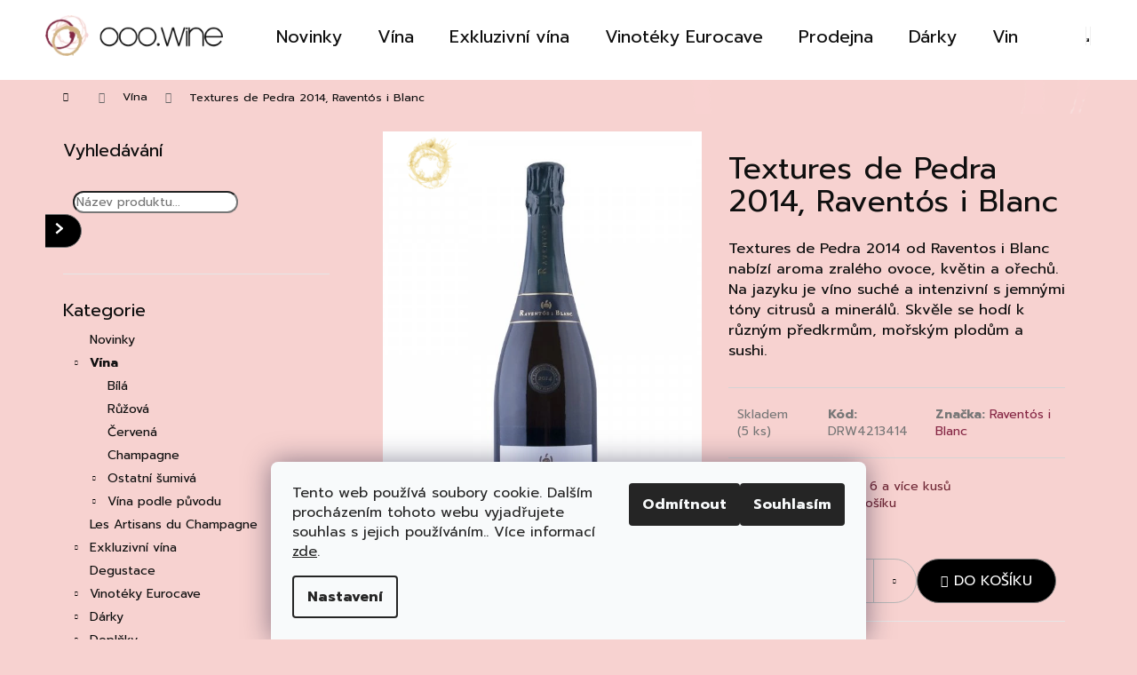

--- FILE ---
content_type: text/html; charset=utf-8
request_url: https://www.ooo.wine/textures-de-pedra--raventos-i-blanc/
body_size: 31308
content:
<!doctype html><html lang="cs" dir="ltr" class="header-background-light external-fonts-loaded"><head><meta charset="utf-8" /><meta name="viewport" content="width=device-width,initial-scale=1" /><title>Textures de Pedra 2014,  Raventós i Blanc | ooo.wine - WINE CONCEPT STORE</title><link rel="preconnect" href="https://cdn.myshoptet.com" /><link rel="dns-prefetch" href="https://cdn.myshoptet.com" /><link rel="preload" href="https://cdn.myshoptet.com/prj/dist/master/cms/libs/jquery/jquery-1.11.3.min.js" as="script" /><link href="https://cdn.myshoptet.com/prj/dist/master/cms/templates/frontend_templates/shared/css/font-face/poppins.css" rel="stylesheet"><link href="https://cdn.myshoptet.com/prj/dist/master/shop/dist/font-shoptet-12.css.d637f40c301981789c16.css" rel="stylesheet"><script>
dataLayer = [];
dataLayer.push({'shoptet' : {
    "pageId": 869,
    "pageType": "productDetail",
    "currency": "CZK",
    "currencyInfo": {
        "decimalSeparator": ",",
        "exchangeRate": 1,
        "priceDecimalPlaces": 2,
        "symbol": "K\u010d",
        "symbolLeft": 0,
        "thousandSeparator": " "
    },
    "language": "cs",
    "projectId": 352457,
    "product": {
        "id": 12233,
        "guid": "625c1630-76d2-11ec-a479-ecf4bbd79d2f",
        "hasVariants": false,
        "codes": [
            {
                "code": "DRW4213414",
                "quantity": "5",
                "stocks": [
                    {
                        "id": 5,
                        "quantity": "5"
                    },
                    {
                        "id": "ext",
                        "quantity": "0"
                    }
                ]
            }
        ],
        "code": "DRW4213414",
        "name": "Textures de Pedra 2014,  Ravent\u00f3s i Blanc",
        "appendix": "",
        "weight": "1.65",
        "manufacturer": "Ravent\u00f3s i Blanc",
        "manufacturerGuid": "1EF533366529681EABA9DA0BA3DED3EE",
        "currentCategory": "V\u00edna",
        "currentCategoryGuid": "d4f11b44-2015-11eb-ac23-ac1f6b0076ec",
        "defaultCategory": "V\u00edna",
        "defaultCategoryGuid": "d4f11b44-2015-11eb-ac23-ac1f6b0076ec",
        "currency": "CZK",
        "priceWithVat": 1060
    },
    "stocks": [
        {
            "id": 5,
            "title": "ooo.wine",
            "isDeliveryPoint": 1,
            "visibleOnEshop": 1
        },
        {
            "id": "ext",
            "title": "Sklad",
            "isDeliveryPoint": 0,
            "visibleOnEshop": 1
        }
    ],
    "cartInfo": {
        "id": null,
        "freeShipping": false,
        "freeShippingFrom": 2000,
        "leftToFreeGift": {
            "formattedPrice": "0 K\u010d",
            "priceLeft": 0
        },
        "freeGift": false,
        "leftToFreeShipping": {
            "priceLeft": 2000,
            "dependOnRegion": 0,
            "formattedPrice": "2 000 K\u010d"
        },
        "discountCoupon": [],
        "getNoBillingShippingPrice": {
            "withoutVat": 0,
            "vat": 0,
            "withVat": 0
        },
        "cartItems": [],
        "taxMode": "ORDINARY"
    },
    "cart": [],
    "customer": {
        "priceRatio": 1,
        "priceListId": 1,
        "groupId": null,
        "registered": false,
        "mainAccount": false
    }
}});
dataLayer.push({'cookie_consent' : {
    "marketing": "denied",
    "analytics": "denied"
}});
document.addEventListener('DOMContentLoaded', function() {
    shoptet.consent.onAccept(function(agreements) {
        if (agreements.length == 0) {
            return;
        }
        dataLayer.push({
            'cookie_consent' : {
                'marketing' : (agreements.includes(shoptet.config.cookiesConsentOptPersonalisation)
                    ? 'granted' : 'denied'),
                'analytics': (agreements.includes(shoptet.config.cookiesConsentOptAnalytics)
                    ? 'granted' : 'denied')
            },
            'event': 'cookie_consent'
        });
    });
});
</script>

<!-- Google Tag Manager -->
<script>(function(w,d,s,l,i){w[l]=w[l]||[];w[l].push({'gtm.start':
new Date().getTime(),event:'gtm.js'});var f=d.getElementsByTagName(s)[0],
j=d.createElement(s),dl=l!='dataLayer'?'&l='+l:'';j.async=true;j.src=
'https://www.googletagmanager.com/gtm.js?id='+i+dl;f.parentNode.insertBefore(j,f);
})(window,document,'script','dataLayer','GTM-TP5FGMJ');</script>
<!-- End Google Tag Manager -->

<meta property="og:type" content="website"><meta property="og:site_name" content="ooo.wine"><meta property="og:url" content="https://www.ooo.wine/textures-de-pedra--raventos-i-blanc/"><meta property="og:title" content="Textures de Pedra 2014,  Raventós i Blanc | ooo.wine - WINE CONCEPT STORE"><meta name="author" content="ooo.wine"><meta name="web_author" content="Shoptet.cz"><meta name="dcterms.rightsHolder" content="www.ooo.wine"><meta name="robots" content="index,follow"><meta property="og:image" content="https://cdn.myshoptet.com/usr/www.ooo.wine/user/shop/big/12233_drw4213414.jpg?642005de"><meta property="og:description" content="Textures de Pedra 2014 od Raventos i Blanc nabízí aroma zralého ovoce, květin a ořechů. Na jazyku je víno suché a intenzivní s jemnými tóny citrusů a minerálů. Skvěle se hodí k různým předkrmům, mořským plodům a sushi."><meta name="description" content="Textures de Pedra 2014 od Raventos i Blanc nabízí aroma zralého ovoce, květin a ořechů. Na jazyku je víno suché a intenzivní s jemnými tóny citrusů a minerálů. Skvěle se hodí k různým předkrmům, mořským plodům a sushi."><meta name="google-site-verification" content="QrE4DmHkKH0acVfNXtK9Sf5mWPeAu_1M4FfSH4hd9xk"><meta property="product:price:amount" content="1060"><meta property="product:price:currency" content="CZK"><style>:root {--color-primary: #852644;--color-primary-h: 341;--color-primary-s: 56%;--color-primary-l: 34%;--color-primary-hover: #000000;--color-primary-hover-h: 0;--color-primary-hover-s: 0%;--color-primary-hover-l: 0%;--color-secondary: #000000;--color-secondary-h: 0;--color-secondary-s: 0%;--color-secondary-l: 0%;--color-secondary-hover: #852644;--color-secondary-hover-h: 341;--color-secondary-hover-s: 56%;--color-secondary-hover-l: 34%;--color-tertiary: #852644;--color-tertiary-h: 341;--color-tertiary-s: 56%;--color-tertiary-l: 34%;--color-tertiary-hover: #ffffff;--color-tertiary-hover-h: 0;--color-tertiary-hover-s: 0%;--color-tertiary-hover-l: 100%;--color-header-background: #ffffff;--template-font: "Poppins";--template-headings-font: "Poppins";--header-background-url: none;--cookies-notice-background: #F8FAFB;--cookies-notice-color: #252525;--cookies-notice-button-hover: #27263f;--cookies-notice-link-hover: #3b3a5f;--templates-update-management-preview-mode-content: "Náhled aktualizací šablony je aktivní pro váš prohlížeč."}</style>
    
    <link href="https://cdn.myshoptet.com/prj/dist/master/shop/dist/main-12.less.cbeb3006c3de8c1b385d.css" rel="stylesheet" />
        
    <script>var shoptet = shoptet || {};</script>
    <script src="https://cdn.myshoptet.com/prj/dist/master/shop/dist/main-3g-header.js.05f199e7fd2450312de2.js"></script>
<!-- User include --><!-- service 409(63) html code header -->
<style>
#filters h4{cursor:pointer;}[class~=slider-wrapper],[class~=filter-section]{padding-left:0;}#filters h4{padding-left:13.5pt;}[class~=filter-section],[class~=slider-wrapper]{padding-bottom:0 !important;}#filters h4:before{position:absolute;}#filters h4:before{left:0;}[class~=filter-section],[class~=slider-wrapper]{padding-right:0;}#filters h4{padding-bottom:9pt;}#filters h4{padding-right:13.5pt;}#filters > .slider-wrapper,[class~=slider-wrapper] > div,.filter-sections form,[class~=slider-wrapper][class~=filter-section] > div,.razeni > form{display:none;}#filters h4:before,#filters .otevreny h4:before{content:"\e911";}#filters h4{padding-top:9pt;}[class~=filter-section],[class~=slider-wrapper]{padding-top:0 !important;}[class~=filter-section]{border-top-width:0 !important;}[class~=filter-section]{border-top-style:none !important;}[class~=filter-section]{border-top-color:currentColor !important;}#filters .otevreny h4:before,#filters h4:before{font-family:shoptet;}#filters h4{position:relative;}#filters h4{margin-left:0 !important;}[class~=filter-section]{border-image:none !important;}#filters h4{margin-bottom:0 !important;}#filters h4{margin-right:0 !important;}#filters h4{margin-top:0 !important;}#filters h4{border-top-width:.0625pc;}#filters h4{border-top-style:solid;}#filters h4{border-top-color:#e0e0e0;}[class~=slider-wrapper]{max-width:none;}[class~=otevreny] form,.slider-wrapper.otevreny > div,[class~=slider-wrapper][class~=otevreny] > div,.otevreny form{display:block;}#filters h4{border-image:none;}[class~=param-filter-top]{margin-bottom:.9375pc;}[class~=otevreny] form{margin-bottom:15pt;}[class~=slider-wrapper]{color:inherit;}#filters .otevreny h4:before{-webkit-transform:rotate(180deg);}[class~=slider-wrapper],#filters h4:before{background:none;}#filters h4:before{-webkit-transform:rotate(90deg);}#filters h4:before{-moz-transform:rotate(90deg);}[class~=param-filter-top] form{display:block !important;}#filters h4:before{-o-transform:rotate(90deg);}#filters h4:before{-ms-transform:rotate(90deg);}#filters h4:before{transform:rotate(90deg);}#filters h4:before{font-size:.104166667in;}#filters .otevreny h4:before{-moz-transform:rotate(180deg);}#filters .otevreny h4:before{-o-transform:rotate(180deg);}#filters h4:before{top:36%;}#filters .otevreny h4:before{-ms-transform:rotate(180deg);}#filters h4:before{height:auto;}#filters h4:before{width:auto;}#filters .otevreny h4:before{transform:rotate(180deg);}
@media screen and (max-width: 767px) {
.param-filter-top{padding-top: 15px;}
}
#content .filters-wrapper > div:first-of-type, #footer .filters-wrapper > div:first-of-type {text-align: left;}
.template-11.one-column-body .content .filter-sections{padding-top: 15px; padding-bottom: 15px;}
</style>
<!-- service 533(184) html code header -->
<style>
.vybrane-filtry::before{content: "Zvolené filtry";background: #999;color: #fff;display: block;margin: -10px -20px 10px -20px;padding: 7px 20px;font-weight: bold;text-transform: uppercase;}
.svk .vybrane-filtry::before{content: "Zvolené filtre";}
.hu .vybrane-filtry::before{content: "Kiválasztott filterek";}
.vybrane-filtry {background-color: #eaeaea;padding: 10px 20px;margin-left: -20px;margin-right: -20px;margin-bottom: 10px;}
.vybrane-filtry input[type="checkbox"]:checked + label::before, .vybrane-filtry input[type="radio"]:checked + label::before{content: "\e912";font-family: shoptet;background: none !important;display: inline-block;vertical-align: middle;font-size: 7px;line-height: 16px;border: 0;position: relative;top: -1px;transform: none;height: auto;width: auto;margin-right: 3px;color: #999;}
.vybrane-filtry input[type="checkbox"]:checked + label::after, .vybrane-filtry input[type="radio"]:checked + label::after{content: ",";background: none;border: 0;width: auto;height: auto;display: inline-block !important;position: relative;left: -3px;top: auto;transform: none;}
.vybrane-filtry .filter-section label.active {font-weight: 400; padding: 0; margin-right: 5px;}
.vybrane-filtry .filter-count{display: none;}
.vybrane-filtry .filter-section fieldset div, .vybrane-filtry h4, .vybrane-filtry form {display: inline-block;}
.vybrane-filtry h4::after{content: ":";}
.vybrane-filtry h4::before{display: none;}
#filters .vybrane-filtry h4{margin-right: 5px !important;margin-bottom: 0 !important;text-transform: none; border: 0 !important; padding: 0 !important;}
.sidebar h4 span:not(.question-tooltip){background-color: transparent;}
.vybrane-filtry .filter-section fieldset > div:last-of-type > label::after, .vybrane-filtry .filter-section fieldset > div > div:last-of-type > label::after{display: none !important;}
.vybrane-filtry .filter-section:not(.filter-section-default) {padding: 5px 0 !important; border-top: 0 !important;border-bottom: 1px solid #e0e0e0;}
.vybrane-filtry .filter-section form{margin-bottom: 0 !important;}
.param-filter-top .filter-section:last-of-type{border-bottom: 0;}
#content .filter-section fieldset div{width: auto;}
#content .vybrane-filtry form{vertical-align: middle;}
.vybrane-filtry .param-filter-top{margin-bottom: 0;}
.vybrane-filtry .param-filter-top form{width: 100%;}
.vybrane-filtry .param-filter-top form .aktivni-filtr{padding: 5px 0 !important;border-bottom: 1px solid #e0e0e0; width: 100%;}
.vybrane-filtry .param-filter-top input[type="checkbox"]:checked + label::after{display: none;}
.vybrane-filtry .advanced-filters-wrapper .advanced-parameter{display: none;}
.vybrane-filtry .advanced-filters-wrapper .filter-label{display: block !important;}
.vybrane-filtry .advanced-filters-wrapper > div {width: auto;}
.vybrane-filtry .advanced-filters-wrapper > div {padding-bottom: 0;}
.vybrane-filtry .question-tooltip{display: none;}
</style>
<link href="https://cdn.myshoptet.com/usr/252557.myshoptet.com/user/documents/zvolene-filtry/Step.css?v3" rel="stylesheet" />
<!-- project html code header -->
<link rel="preconnect" href="https://fonts.googleapis.com">
<link rel="preconnect" href="https://fonts.gstatic.com" crossorigin>
<link href="https://fonts.googleapis.com/css2?family=Prompt:ital,wght@0,100;0,300;0,400;0,600;0,700;1,100;1,300;1,400;1,600;1,700&display=swap" rel="stylesheet">
<link href="/user/documents/vlastni.css?v=4" rel="stylesheet" />
<script src="https://www.vivino.com/external/vivino-widgets.js" type="text/javascript" async></script>

<style>

aside #categories a[href*="eurocave-eshop"] {
    display: block;
}

#content input[type="checkbox"]:checked+label::after, #content input[type="radio"]:checked+label::after {
    background-color: #852644;
}



#content {background: #f7d2d0;}
.price-final-holder{display:none;}
/*
.price.price-final > strong{display:none;}
*/
.box.box-bg-variant, .filter-sections {background-color: #f7d2d0;}
.content #category-filter-hover, .content .sidebar #category-filter-hover.visible, #category-filter-hover.visible{background: #f7d2d0;}
.wide-carousel .extended-banner-link {background: #f7d2d0;}
 .shp-tabs-wrapper.p-detail-tabs-wrapper{}
.flag-raritni{display:none}
input[type="checkbox"]:checked+label::after, input[type="radio"]:checked+label::after {border-color: transparent;}

.products-block > div .p .p-in {
    background: #f5f5f5;
}

.p-detail-tabs .shp-tab:nth-child(1) {
	display:none;
}

#description{
	display:none;
}

.wide-carousel .extended-banner-link {
    top: -25%;
    right: 20%;
}

.wide-carousel .extended-banner-texts {
    max-width: 100%;
    height: 100%;
    display: flex;
		align-items: flex-end;
    justify-content: flex-end;
}
.wide-carousel .extended-banner-texts {
    top: 0;
    }



.flag-mnozstevni-sleva {
content: "SLEVA 5% při odběru 6 a více kusů";
}

.flag-mnozstevni-sleva .flag::before,  .flag-mnozstevni-sleva .flag::affter {
	display:none !important;
}

.p-to-cart-block .link-icon.chat{
	background-color:#822544;
  max-width:150px;
  margin-top:15px;
  padding:7px;
  font-size:16px;
  text-decoration:none!important;
	color:#FFFFFF;
  display:block;
}

.p-to-cart-block .link-icon.chat::before{
	display:none;
}

.flag.flag-sleva-5--pri-odberu-6-a-vice-kusu{
	display:none;
}

.search-whisperer .price.price-final{
		display:none;
}

@media (min-width: 1900px) {
.wide-carousel .extended-banner-link {
    padding: 20px 40px;
    font-size: 28px;
    }
}

@media (max-width: 400px) {
  .p-final-price-wrapper>strong {
      font-size: 24px;
  }
}






.flag.flag-bila, .flag.flag-ruzova, .flag.flag-cervena, .flag.flag-sumiva {
    width: 70%;
}

.flag.flag-bila {
	content: url(https://www.ooo.wine/user/documents/upload/obrazky/bile.png) !important;
}

.flag.flag-ruzova {
	content: url(https://www.ooo.wine/user/documents/upload/obrazky/ruzove.png) !important;
}

.flag.flag-cervena{
	content: url(https://www.ooo.wine/user/documents/upload/obrazky/cervene.png) !important;
}

.flag.flag-sumiva {
	content: url(https://www.ooo.wine/user/documents/upload/obrazky/sumive.png) !important;
}


/*** MEDIA ***/
/* 767 */
@media (max-width: 767px) {
.wide-carousel .extended-banner-texts {
    align-items: flex-end;
    justify-content: center;
}
.wide-carousel .extended-banner-link {
    right: 40px;
    top: 0;
}
.wide-carousel .extended-banner-link {
    right: 20px;
    padding: 10px 25px;
    font-size: 14px;
    }
}

.products-block > div .p {
	background: #f5f5f5;
}


</style>

<script type="module" async>
// Current code
document.addEventListener('ShoptetDOMPageContentLoaded', function() {
 // location.reload();
});
</script>
<!-- /User include --><link rel="shortcut icon" href="/favicon.ico" type="image/x-icon" /><link rel="canonical" href="https://www.ooo.wine/textures-de-pedra--raventos-i-blanc/" /><style>/* custom background */@media (min-width: 992px) {body {background-color: #f7d2d0 ;background-position: top center;background-repeat: no-repeat;background-attachment: scroll;}}</style>    <!-- Global site tag (gtag.js) - Google Analytics -->
    <script async src="https://www.googletagmanager.com/gtag/js?id=UA-37967331-12"></script>
    <script>
        
        window.dataLayer = window.dataLayer || [];
        function gtag(){dataLayer.push(arguments);}
        

                    console.debug('default consent data');

            gtag('consent', 'default', {"ad_storage":"denied","analytics_storage":"denied","ad_user_data":"denied","ad_personalization":"denied","wait_for_update":500});
            dataLayer.push({
                'event': 'default_consent'
            });
        
        gtag('js', new Date());

                gtag('config', 'UA-37967331-12', { 'groups': "UA" });
        
        
                gtag('config', 'AW-10826315434', {"allow_enhanced_conversions":true});
        
        
        
        
        
        
                gtag('set', 'currency', 'CZK');

        gtag('event', 'view_item', {
            "send_to": "UA",
            "items": [
                {
                    "id": "DRW4213414",
                    "name": "Textures de Pedra 2014,  Ravent\u00f3s i Blanc",
                    "category": "V\u00edna",
                                        "brand": "Ravent\u00f3s i Blanc",
                                                            "price": 876.03
                }
            ]
        });
        
        
        
        
        
        
        
        
        
        
        
        
        document.addEventListener('DOMContentLoaded', function() {
            if (typeof shoptet.tracking !== 'undefined') {
                for (var id in shoptet.tracking.bannersList) {
                    gtag('event', 'view_promotion', {
                        "send_to": "UA",
                        "promotions": [
                            {
                                "id": shoptet.tracking.bannersList[id].id,
                                "name": shoptet.tracking.bannersList[id].name,
                                "position": shoptet.tracking.bannersList[id].position
                            }
                        ]
                    });
                }
            }

            shoptet.consent.onAccept(function(agreements) {
                if (agreements.length !== 0) {
                    console.debug('gtag consent accept');
                    var gtagConsentPayload =  {
                        'ad_storage': agreements.includes(shoptet.config.cookiesConsentOptPersonalisation)
                            ? 'granted' : 'denied',
                        'analytics_storage': agreements.includes(shoptet.config.cookiesConsentOptAnalytics)
                            ? 'granted' : 'denied',
                                                                                                'ad_user_data': agreements.includes(shoptet.config.cookiesConsentOptPersonalisation)
                            ? 'granted' : 'denied',
                        'ad_personalization': agreements.includes(shoptet.config.cookiesConsentOptPersonalisation)
                            ? 'granted' : 'denied',
                        };
                    console.debug('update consent data', gtagConsentPayload);
                    gtag('consent', 'update', gtagConsentPayload);
                    dataLayer.push(
                        { 'event': 'update_consent' }
                    );
                }
            });
        });
    </script>
</head><body class="desktop id-869 in-vina template-12 type-product type-detail multiple-columns-body columns-3 ums_forms_redesign--off ums_a11y_category_page--on ums_discussion_rating_forms--off ums_flags_display_unification--on ums_a11y_login--on mobile-header-version-0"><noscript>
    <style>
        #header {
            padding-top: 0;
            position: relative !important;
            top: 0;
        }
        .header-navigation {
            position: relative !important;
        }
        .overall-wrapper {
            margin: 0 !important;
        }
        body:not(.ready) {
            visibility: visible !important;
        }
    </style>
    <div class="no-javascript">
        <div class="no-javascript__title">Musíte změnit nastavení vašeho prohlížeče</div>
        <div class="no-javascript__text">Podívejte se na: <a href="https://www.google.com/support/bin/answer.py?answer=23852">Jak povolit JavaScript ve vašem prohlížeči</a>.</div>
        <div class="no-javascript__text">Pokud používáte software na blokování reklam, může být nutné povolit JavaScript z této stránky.</div>
        <div class="no-javascript__text">Děkujeme.</div>
    </div>
</noscript>

        <div id="fb-root"></div>
        <script>
            window.fbAsyncInit = function() {
                FB.init({
//                    appId            : 'your-app-id',
                    autoLogAppEvents : true,
                    xfbml            : true,
                    version          : 'v19.0'
                });
            };
        </script>
        <script async defer crossorigin="anonymous" src="https://connect.facebook.net/cs_CZ/sdk.js"></script>
<!-- Google Tag Manager (noscript) -->
<noscript><iframe src="https://www.googletagmanager.com/ns.html?id=GTM-TP5FGMJ"
height="0" width="0" style="display:none;visibility:hidden"></iframe></noscript>
<!-- End Google Tag Manager (noscript) -->

    <div class="siteCookies siteCookies--bottom siteCookies--light js-siteCookies" role="dialog" data-testid="cookiesPopup" data-nosnippet>
        <div class="siteCookies__form">
            <div class="siteCookies__content">
                <div class="siteCookies__text">
                    Tento web používá soubory cookie. Dalším procházením tohoto webu vyjadřujete souhlas s jejich používáním.. Více informací <a href="https://352457.myshoptet.com/podminky-ochrany-osobnich-udaju/" target="\">zde</a>.
                </div>
                <p class="siteCookies__links">
                    <button class="siteCookies__link js-cookies-settings" aria-label="Nastavení cookies" data-testid="cookiesSettings">Nastavení</button>
                </p>
            </div>
            <div class="siteCookies__buttonWrap">
                                    <button class="siteCookies__button js-cookiesConsentSubmit" value="reject" aria-label="Odmítnout cookies" data-testid="buttonCookiesReject">Odmítnout</button>
                                <button class="siteCookies__button js-cookiesConsentSubmit" value="all" aria-label="Přijmout cookies" data-testid="buttonCookiesAccept">Souhlasím</button>
            </div>
        </div>
        <script>
            document.addEventListener("DOMContentLoaded", () => {
                const siteCookies = document.querySelector('.js-siteCookies');
                document.addEventListener("scroll", shoptet.common.throttle(() => {
                    const st = document.documentElement.scrollTop;
                    if (st > 1) {
                        siteCookies.classList.add('siteCookies--scrolled');
                    } else {
                        siteCookies.classList.remove('siteCookies--scrolled');
                    }
                }, 100));
            });
        </script>
    </div>
<a href="#content" class="skip-link sr-only">Přejít na obsah</a><div class="overall-wrapper">
    <div class="user-action">
                        <dialog id="login" class="dialog dialog--modal dialog--fullscreen js-dialog--modal" aria-labelledby="loginHeading">
        <div class="dialog__close dialog__close--arrow">
                        <button type="button" class="btn toggle-window-arr" data-dialog-close data-testid="backToShop">Zpět <span>do obchodu</span></button>
            </div>
        <div class="dialog__wrapper">
            <div class="dialog__content dialog__content--form">
                <div class="dialog__header">
                    <h2 id="loginHeading" class="dialog__heading dialog__heading--login">Přihlášení k vašemu účtu</h2>
                </div>
                <div id="customerLogin" class="dialog__body">
                    <form action="/action/Customer/Login/" method="post" id="formLoginIncluded" class="csrf-enabled formLogin" data-testid="formLogin"><input type="hidden" name="referer" value="" /><div class="form-group"><div class="input-wrapper email js-validated-element-wrapper no-label"><input type="email" name="email" class="form-control" autofocus placeholder="E-mailová adresa (např. jan@novak.cz)" data-testid="inputEmail" autocomplete="email" required /></div></div><div class="form-group"><div class="input-wrapper password js-validated-element-wrapper no-label"><input type="password" name="password" class="form-control" placeholder="Heslo" data-testid="inputPassword" autocomplete="current-password" required /><span class="no-display">Nemůžete vyplnit toto pole</span><input type="text" name="surname" value="" class="no-display" /></div></div><div class="form-group"><div class="login-wrapper"><button type="submit" class="btn btn-secondary btn-text btn-login" data-testid="buttonSubmit">Přihlásit se</button><div class="password-helper"><a href="/registrace/" data-testid="signup" rel="nofollow">Nová registrace</a><a href="/klient/zapomenute-heslo/" rel="nofollow">Zapomenuté heslo</a></div></div></div></form>
                </div>
            </div>
        </div>
    </dialog>
            </div>
<header id="header"><div class="container navigation-wrapper"><div class="site-name"><a href="/" data-testid="linkWebsiteLogo"><img src="https://cdn.myshoptet.com/usr/www.ooo.wine/user/logos/logo-ooo-wine.png" alt="ooo.wine" fetchpriority="low" /></a></div><nav id="navigation" aria-label="Hlavní menu" data-collapsible="true"><div class="navigation-in menu"><ul class="menu-level-1" role="menubar" data-testid="headerMenuItems"><li class="menu-item-1797" role="none"><a href="/novinky/" data-testid="headerMenuItem" role="menuitem" aria-expanded="false"><b>Novinky</b></a></li>
<li class="menu-item-869" role="none"><a href="/vina/" class="active" data-testid="headerMenuItem" role="menuitem" aria-expanded="false"><b>Vína</b></a></li>
<li class="menu-item-911" role="none"><a href="/exkluzivni-vina/" data-testid="headerMenuItem" role="menuitem" aria-expanded="false"><b>Exkluzivní vína</b></a></li>
<li class="menu-item-1721" role="none"><a href="/eurocave-eshop/" data-testid="headerMenuItem" role="menuitem" aria-expanded="false"><b>Vinotéky Eurocave</b></a></li>
<li class="menu-item-1082" role="none"><a href="/prodejna/" data-testid="headerMenuItem" role="menuitem" aria-expanded="false"><b>Prodejna</b></a></li>
<li class="menu-item-1058" role="none"><a href="/darky/" data-testid="headerMenuItem" role="menuitem" aria-expanded="false"><b>Dárky</b></a></li>
<li class="menu-item-821" role="none"><a href="/destilaty/" data-testid="headerMenuItem" role="menuitem" aria-expanded="false"><b>Vinné destiláty</b></a></li>
<li class="menu-item-1148" role="none"><a href="/sklo/" data-testid="headerMenuItem" role="menuitem" aria-expanded="false"><b>Sklo</b></a></li>
<li class="menu-item-1307" role="none"><a href="/doplnky/" data-testid="headerMenuItem" role="menuitem" aria-expanded="false"><b>Doplňky</b></a></li>
<li class="menu-item-29" role="none"><a href="/kontakt/" data-testid="headerMenuItem" role="menuitem" aria-expanded="false"><b>Kontakt</b></a></li>
<li class="menu-item--24" role="none"><a href="/znacka/" data-testid="headerMenuItem" role="menuitem" aria-expanded="false"><b>Prodávané značky</b></a></li>
<li class="appended-category menu-item-1878" role="none"><a href="/les-artisans-du-champagne/"><b>Les Artisans du Champagne</b></a></li><li class="appended-category menu-item-2054" role="none"><a href="/degustace/"><b>Degustace</b></a></li><li class="appended-category menu-item-1310" role="none"><a href="/coravin-2/"><b>Coravin</b></a></li><li class="appended-category menu-item-1106" role="none"><a href="/nealko/"><b>Nealko</b></a></li><li class="appended-category menu-item-1803" role="none"><a href="/drevene-darkove-boxy/"><b>Dřevěné dárkové boxy</b></a></li><li class="ext" id="nav-manufacturers" role="none"><a href="https://www.ooo.wine/znacka/" data-testid="brandsText" role="menuitem"><b>Značky</b><span class="submenu-arrow"></span></a><ul class="menu-level-2 expanded" role="menu"><li role="none"><a href="/znacka/castel-di-salve/" data-testid="brandName" role="menuitem"><span>Castel di Salve</span></a></li></ul>
</li></ul></div><span class="navigation-close"></span></nav><div class="menu-helper" data-testid="hamburgerMenu"><span>Více</span></div>

    <div class="navigation-buttons">
                <a href="#" class="toggle-window" data-target="search" data-testid="linkSearchIcon"><span class="sr-only">Hledat</span></a>
                    
        <button class="top-nav-button top-nav-button-login" type="button" data-dialog-id="login" aria-haspopup="dialog" aria-controls="login" data-testid="signin">
            <span class="sr-only">Přihlášení</span>
        </button>
                    <a href="/kosik/" class="toggle-window cart-count" data-target="cart" data-testid="headerCart" rel="nofollow" aria-haspopup="dialog" aria-expanded="false" aria-controls="cart-widget"><span class="sr-only">Nákupní košík</span></a>
        <a href="#" class="toggle-window" data-target="navigation" data-testid="hamburgerMenu"><span class="sr-only">Menu</span></a>
    </div>

</div></header><!-- / header -->


<div id="content-wrapper" class="container content-wrapper">
    
                                <div class="breadcrumbs navigation-home-icon-wrapper" itemscope itemtype="https://schema.org/BreadcrumbList">
                                                                            <span id="navigation-first" data-basetitle="ooo.wine" itemprop="itemListElement" itemscope itemtype="https://schema.org/ListItem">
                <a href="/" itemprop="item" class="navigation-home-icon"><span class="sr-only" itemprop="name">Domů</span></a>
                <span class="navigation-bullet">/</span>
                <meta itemprop="position" content="1" />
            </span>
                                <span id="navigation-1" itemprop="itemListElement" itemscope itemtype="https://schema.org/ListItem">
                <a href="/vina/" itemprop="item" data-testid="breadcrumbsSecondLevel"><span itemprop="name">Vína</span></a>
                <span class="navigation-bullet">/</span>
                <meta itemprop="position" content="2" />
            </span>
                                            <span id="navigation-2" itemprop="itemListElement" itemscope itemtype="https://schema.org/ListItem" data-testid="breadcrumbsLastLevel">
                <meta itemprop="item" content="https://www.ooo.wine/textures-de-pedra--raventos-i-blanc/" />
                <meta itemprop="position" content="3" />
                <span itemprop="name" data-title="Textures de Pedra 2014,  Raventós i Blanc">Textures de Pedra 2014,  Raventós i Blanc <span class="appendix"></span></span>
            </span>
            </div>
            
    <div class="content-wrapper-in">
                                                <aside class="sidebar sidebar-left"  data-testid="sidebarMenu">
                                                                                                <div class="sidebar-inner">
                                                                                                                                                                                                <div class="box box-bg-variant box-sm box-search"><div class="search search-widget" data-testid="searchWidget">
    <h4><span>Vyhledávání</span></h4>
            <form class="search-form compact-form" action="/action/ProductSearch/prepareString/" method="post" id="formSearchFormWidget" data-testid="searchFormWidget">
            <fieldset>
                <input type="hidden" name="language" value="cs" />
                                <input type="search" name="string" id="s-word" class="form-control js-search-input"
                    placeholder="Název produktu..."
                    autocomplete="off"
                    data-testid="searchInput"
                />
                                <button type="submit" class="btn btn-default btn-arrow-right" data-testid="searchBtn"><span class="sr-only">Hledat</span></button>
            </fieldset>
        </form>
    </div>
</div>
                                                                                                            <div class="box box-bg-default box-categories">    <div class="skip-link__wrapper">
        <span id="categories-start" class="skip-link__target js-skip-link__target sr-only" tabindex="-1">&nbsp;</span>
        <a href="#categories-end" class="skip-link skip-link--start sr-only js-skip-link--start">Přeskočit kategorie</a>
    </div>

<h4>Kategorie</h4>


<div id="categories"><div class="categories cat-01 expanded" id="cat-1797"><div class="topic"><a href="/novinky/">Novinky<span class="cat-trigger">&nbsp;</span></a></div></div><div class="categories cat-02 expandable active expanded" id="cat-869"><div class="topic active"><a href="/vina/">Vína<span class="cat-trigger">&nbsp;</span></a></div>

                    <ul class=" active expanded">
                                        <li >
                <a href="/bila-vina/">
                    Bílá
                                    </a>
                                                                </li>
                                <li >
                <a href="/ruzova-vina/">
                    Růžová
                                    </a>
                                                                </li>
                                <li >
                <a href="/cervena-vina/">
                    Červená
                                    </a>
                                                                </li>
                                <li >
                <a href="/champagne/">
                    Champagne
                                    </a>
                                                                </li>
                                <li class="
                                 expandable                 expanded                ">
                <a href="/sumiva-vina/">
                    Ostatní šumivá
                    <span class="cat-trigger">&nbsp;</span>                </a>
                                                            

                    <ul class=" expanded">
                                        <li >
                <a href="/cremant/">
                    Crémant
                                    </a>
                                                                </li>
                                <li >
                <a href="/cava/">
                    Cava
                                    </a>
                                                                </li>
                                <li >
                <a href="/prosecco/">
                    Prosecco
                                    </a>
                                                                </li>
                                <li >
                <a href="/ostatni/">
                    Ostatní
                                    </a>
                                                                </li>
                </ul>
    
                                                </li>
                                <li class="
                                 expandable                 expanded                ">
                <a href="/vina-podle-zeme/">
                    Vína podle původu
                    <span class="cat-trigger">&nbsp;</span>                </a>
                                                            

                    <ul class=" expanded">
                                        <li class="
                                 expandable                 expanded                ">
                <a href="/francie/">
                    Francie
                    <span class="cat-trigger">&nbsp;</span>                </a>
                                                            

                    <ul class=" expanded">
                                        <li >
                <a href="/champagne-oblast/">
                    Champagne oblast
                                    </a>
                                                                </li>
                                <li >
                <a href="/burgundsko-oblast/">
                    Burgundsko oblast
                                    </a>
                                                                </li>
                                <li >
                <a href="/bordeaux/">
                    Bordeaux oblast
                                    </a>
                                                                </li>
                                <li >
                <a href="/rhona/">
                    Rhôna oblast
                                    </a>
                                                                </li>
                                <li >
                <a href="/val-de-loire/">
                    Val de Loire oblast
                                    </a>
                                                                </li>
                                <li >
                <a href="/alsasko/">
                    Alsasko oblast
                                    </a>
                                                                </li>
                                <li >
                <a href="/jihozapad/">
                    Jihozápad
                                    </a>
                                                                </li>
                                <li >
                <a href="/jura/">
                    Jura oblast
                                    </a>
                                                                </li>
                                <li >
                <a href="/languedoc-roussillon/">
                    Languedoc-Roussillon oblast
                                    </a>
                                                                </li>
                                <li >
                <a href="/provence/">
                    Provence oblast
                                    </a>
                                                                </li>
                </ul>
    
                                                </li>
                                <li >
                <a href="/ceska-republika/">
                    Česká republika
                                    </a>
                                                                </li>
                                <li >
                <a href="/nemecko/">
                    Německo
                                    </a>
                                                                </li>
                                <li >
                <a href="/rakousko/">
                    Rakousko
                                    </a>
                                                                </li>
                                <li >
                <a href="/spanelsko/">
                    Španělsko
                                    </a>
                                                                </li>
                                <li >
                <a href="/italie/">
                    Itálie
                                    </a>
                                                                </li>
                                <li >
                <a href="/madarsko/">
                    Maďarsko
                                    </a>
                                                                </li>
                                <li >
                <a href="/novy-svet/">
                    Nový svět
                                    </a>
                                                                </li>
                </ul>
    
                                                </li>
                </ul>
    </div><div class="categories cat-01 expanded" id="cat-1878"><div class="topic"><a href="/les-artisans-du-champagne/">Les Artisans du Champagne<span class="cat-trigger">&nbsp;</span></a></div></div><div class="categories cat-02 expandable expanded" id="cat-911"><div class="topic"><a href="/exkluzivni-vina/">Exkluzivní vína<span class="cat-trigger">&nbsp;</span></a></div>

                    <ul class=" expanded">
                                        <li >
                <a href="/burgundsko-exkluzivni/">
                    Burgundsko
                                    </a>
                                                                </li>
                                <li class="
                                 expandable                 expanded                ">
                <a href="/bordeaux-exkluzivni/">
                    Bordeaux
                    <span class="cat-trigger">&nbsp;</span>                </a>
                                                            

                    <ul class=" expanded">
                                        <li >
                <a href="/levy-breh-bordeaux/">
                    Levý břeh Bordeaux
                                    </a>
                                                                </li>
                                <li >
                <a href="/pravy-breh-bordeaux/">
                    Pravý břeh Bordeaux
                                    </a>
                                                                </li>
                                <li >
                <a href="/sauternes/">
                    Sauternes
                                    </a>
                                                                </li>
                                <li >
                <a href="/chateau-margaux-2/">
                    Château Margaux
                                    </a>
                                                                </li>
                                <li >
                <a href="/chateau-latour-2/">
                    Château Latour
                                    </a>
                                                                </li>
                                <li >
                <a href="/chateau-mouton-rothschild-2/">
                    Château Mouton Rothschild
                                    </a>
                                                                </li>
                                <li >
                <a href="/chateau-lafite-rothschild-2/">
                    Château Lafite Rothschild
                                    </a>
                                                                </li>
                                <li >
                <a href="/chateau-haut-brion/">
                    Château Haut-Brion
                                    </a>
                                                                </li>
                                <li >
                <a href="/chateau-angelus-2/">
                    Château Angelus
                                    </a>
                                                                </li>
                                <li >
                <a href="/petrus/">
                    Petrus
                                    </a>
                                                                </li>
                                <li >
                <a href="/chateau-ausone-2/">
                    Château Ausone
                                    </a>
                                                                </li>
                                <li >
                <a href="/chateau-cheval-blanc-2/">
                    Château Cheval Blanc
                                    </a>
                                                                </li>
                                <li >
                <a href="/le-pin/">
                    Le Pin
                                    </a>
                                                                </li>
                                <li >
                <a href="/chateau-d-yquem-2/">
                    Château d&#039;Yquem
                                    </a>
                                                                </li>
                </ul>
    
                                                </li>
                                <li >
                <a href="/champagne-exkluzivni/">
                    Champagne
                                    </a>
                                                                </li>
                                <li >
                <a href="/ostatni-francouzske-regiony/">
                    Ostatní francouzské regiony
                                    </a>
                                                                </li>
                                <li >
                <a href="/piemonte/">
                    Piemonte
                                    </a>
                                                                </li>
                                <li >
                <a href="/toskansko/">
                    Toskánsko
                                    </a>
                                                                </li>
                                <li >
                <a href="/mosel/">
                    Mosel
                                    </a>
                                                                </li>
                </ul>
    </div><div class="categories cat-01 expanded" id="cat-2054"><div class="topic"><a href="/degustace/">Degustace<span class="cat-trigger">&nbsp;</span></a></div></div><div class="categories cat-02 expandable expanded" id="cat-1721"><div class="topic"><a href="/eurocave-eshop/">Vinotéky Eurocave<span class="cat-trigger">&nbsp;</span></a></div>

                    <ul class=" expanded">
                                        <li class="
                                 expandable                                 external">
                <a href="/rada/">
                    Řady vinoték Eurocave
                    <span class="cat-trigger">&nbsp;</span>                </a>
                                                            

    
                                                </li>
                                <li class="
                                 expandable                                 external">
                <a href="/pocet-teplot/">
                    Počet zón vinoték Eurocave
                    <span class="cat-trigger">&nbsp;</span>                </a>
                                                            

    
                                                </li>
                                <li class="
                                 expandable                                 external">
                <a href="/velikost/">
                    Velikosti vinoték Eurocave
                    <span class="cat-trigger">&nbsp;</span>                </a>
                                                            

    
                                                </li>
                                <li class="
                                 expandable                 expanded                ">
                <a href="/doplnky-eurocave/">
                    Doplňky Eurocave
                    <span class="cat-trigger">&nbsp;</span>                </a>
                                                            

                    <ul class=" expanded">
                                        <li >
                <a href="/police-eurocave-2/">
                    Police Eurocave
                                    </a>
                                                                </li>
                </ul>
    
                                                </li>
                                <li >
                <a href="/humidor-eurocave/">
                    Humidor Eurocave
                                    </a>
                                                                </li>
                                <li class="
                                 expandable                 expanded                ">
                <a href="/regalove-systemy-eurocave/">
                    Regálové systémy Eurocave
                    <span class="cat-trigger">&nbsp;</span>                </a>
                                                            

                    <ul class=" expanded">
                                        <li >
                <a href="/modulorack/">
                    Modulorack
                                    </a>
                                                                </li>
                                <li >
                <a href="/modulosteel/">
                    Modulosteel
                                    </a>
                                                                </li>
                </ul>
    
                                                </li>
                </ul>
    </div><div class="categories cat-01 expandable expanded" id="cat-1058"><div class="topic"><a href="/darky/">Dárky<span class="cat-trigger">&nbsp;</span></a></div>

                    <ul class=" expanded">
                                        <li >
                <a href="/vino-jako-darek/">
                    Víno jako dárek
                                    </a>
                                                                </li>
                                <li >
                <a href="/vinne-sety/">
                    Vinné sety
                                    </a>
                                                                </li>
                                <li >
                <a href="/destilat-jako-darek/">
                    Destilát jako dárek
                                    </a>
                                                                </li>
                                <li >
                <a href="/doplnky-k-vinu/">
                    Doplňky k vínu
                                    </a>
                                                                </li>
                                <li >
                <a href="/svicky-2/">
                    Svíčky
                                    </a>
                                                                </li>
                                <li >
                <a href="/knizky-a-puzzle/">
                    Knížky a puzzle
                                    </a>
                                                                </li>
                                <li >
                <a href="/sklenicky-a-dekantery/">
                    Skleničky a dekantéry
                                    </a>
                                                                </li>
                </ul>
    </div><div class="categories cat-02 expandable expanded" id="cat-1307"><div class="topic"><a href="/doplnky/">Doplňky<span class="cat-trigger">&nbsp;</span></a></div>

                    <ul class=" expanded">
                                        <li >
                <a href="/bollinger-doplnky/">
                    Doplňky Bollinger
                                    </a>
                                                                </li>
                                <li >
                <a href="/drappier-doplnky/">
                    Doplňky Drappier
                                    </a>
                                                                </li>
                                <li >
                <a href="/doplnky-philipponnat/">
                    Doplňky Philipponnat
                                    </a>
                                                                </li>
                                <li >
                <a href="/ice-bag-2/">
                    Chladící tašky
                                    </a>
                                                                </li>
                                <li >
                <a href="/pulltex-2/">
                    Pulltex
                                    </a>
                                                                </li>
                                <li >
                <a href="/svicky/">
                    Svíčky Rewined
                                    </a>
                                                                </li>
                                <li >
                <a href="/knihy/">
                    Knihy a puzzle
                                    </a>
                                                                </li>
                                <li >
                <a href="/darkove-tasky-a-krabicky/">
                    Dárkové tašky a krabičky
                                    </a>
                                                                </li>
                                <li >
                <a href="/vyvrtky/">
                    Vývrtky
                                    </a>
                                                                </li>
                                <li >
                <a href="/uzavery-na-vino/">
                    Uzávěry na víno
                                    </a>
                                                                </li>
                                <li >
                <a href="/chladici-nadoby/">
                    Chladící nádoby
                                    </a>
                                                                </li>
                </ul>
    </div><div class="categories cat-01 expanded" id="cat-1310"><div class="topic"><a href="/coravin-2/">Coravin<span class="cat-trigger">&nbsp;</span></a></div></div><div class="categories cat-02 expandable expanded" id="cat-1148"><div class="topic"><a href="/sklo/">Sklo<span class="cat-trigger">&nbsp;</span></a></div>

                    <ul class=" expanded">
                                        <li >
                <a href="/sklo-na-sumive-vino/">
                    Sklo na šumivé víno
                                    </a>
                                                                </li>
                                <li >
                <a href="/sklo-na-bile-vino/">
                    Sklo na bílé víno
                                    </a>
                                                                </li>
                                <li >
                <a href="/sklo-na-cervene-vino/">
                    Sklo na červené víno
                                    </a>
                                                                </li>
                                <li >
                <a href="/ostatni-2/">
                    Ostatní sklo
                                    </a>
                                                                </li>
                                <li >
                <a href="/dekantery/">
                    Dekantéry
                                    </a>
                                                                </li>
                                <li >
                <a href="/kvetna-1794/">
                    KVETNA 1794
                                    </a>
                                                                </li>
                                <li >
                <a href="/spiegelau-2/">
                    Spiegelau
                                    </a>
                                                                </li>
                                <li >
                <a href="/riedel/">
                    Riedel
                                    </a>
                                                                </li>
                                <li >
                <a href="/vyhodne-sety/">
                    Výhodné sety
                                    </a>
                                                                </li>
                </ul>
    </div><div class="categories cat-01 expanded" id="cat-1106"><div class="topic"><a href="/nealko/">Nealko<span class="cat-trigger">&nbsp;</span></a></div></div><div class="categories cat-02 expandable expanded" id="cat-821"><div class="topic"><a href="/destilaty/">Vinné destiláty<span class="cat-trigger">&nbsp;</span></a></div>

                    <ul class=" expanded">
                                        <li >
                <a href="/armagnac/">
                    Armagnac
                                    </a>
                                                                </li>
                                <li >
                <a href="/cognac/">
                    Cognac
                                    </a>
                                                                </li>
                                <li >
                <a href="/exkluzivni-destilaty/">
                    Exkluzivní destiláty
                                    </a>
                                                                </li>
                                <li >
                <a href="/ostatni-destilaty/">
                    Ostatní destiláty
                                    </a>
                                                                </li>
                </ul>
    </div><div class="categories cat-01 expanded" id="cat-1803"><div class="topic"><a href="/drevene-darkove-boxy/">Dřevěné dárkové boxy<span class="cat-trigger">&nbsp;</span></a></div></div>                <div class="categories cat-01 expandable expanded" id="cat-manufacturers" data-testid="brandsList">
            
            <div class="topic"><a href="https://www.ooo.wine/znacka/" data-testid="brandsText">Značky</a></div>
            <ul class="menu-level-2 expanded" role="menu"><li role="none"><a href="/znacka/castel-di-salve/" data-testid="brandName" role="menuitem"><span>Castel di Salve</span></a></li></ul>
        </div>
    </div>

    <div class="skip-link__wrapper">
        <a href="#categories-start" class="skip-link skip-link--end sr-only js-skip-link--end" tabindex="-1" hidden>Přeskočit kategorie</a>
        <span id="categories-end" class="skip-link__target js-skip-link__target sr-only" tabindex="-1">&nbsp;</span>
    </div>
</div>
                                                                                                            <div class="box box-bg-variant box-sm box-login">    <h4><span>Přihlášení</span></h4>
            <form action="/action/Customer/Login/" method="post" id="formLogin" class="csrf-enabled formLogin" data-testid="formLogin"><input type="hidden" name="referer" value="" /><div class="form-group"><div class="input-wrapper email js-validated-element-wrapper no-label"><input type="email" name="email" class="form-control" placeholder="E-mailová adresa (např. jan@novak.cz)" data-testid="inputEmail" autocomplete="email" required /></div></div><div class="form-group"><div class="input-wrapper password js-validated-element-wrapper no-label"><input type="password" name="password" class="form-control" placeholder="Heslo" data-testid="inputPassword" autocomplete="current-password" required /><span class="no-display">Nemůžete vyplnit toto pole</span><input type="text" name="surname" value="" class="no-display" /></div></div><div class="form-group"><div class="login-wrapper"><button type="submit" class="btn btn-secondary btn-text btn-login" data-testid="buttonSubmit">Přihlásit se</button><div class="password-helper"><a href="/registrace/" data-testid="signup" rel="nofollow">Nová registrace</a><a href="/klient/zapomenute-heslo/" rel="nofollow">Zapomenuté heslo</a></div></div></div></form>
    </div>
                                                                                                                                        <div class="box box-bg-default box-sm box-section1">
                            
        <h4><span>Novinky</span></h4>
                    <div class="news-item-widget">
                                <h5 >
                <a href="/nase-novinky/test/">test</a></h5>
                                    <time datetime="2020-09-10">
                        10.9.2020
                    </time>
                                            </div>
                    

                    </div>
                                                                                        </div>
                                                            </aside>
                            <main id="content" class="content narrow">
                            
<div class="p-detail" itemscope itemtype="https://schema.org/Product">

    
    <meta itemprop="name" content="Textures de Pedra 2014,  Raventós i Blanc" />
    <meta itemprop="category" content="Úvodní stránka &gt; Vína &gt; Textures de Pedra 2014,  Raventós i Blanc" />
    <meta itemprop="url" content="https://www.ooo.wine/textures-de-pedra--raventos-i-blanc/" />
    <meta itemprop="image" content="https://cdn.myshoptet.com/usr/www.ooo.wine/user/shop/big/12233_drw4213414.jpg?642005de" />
            <meta itemprop="description" content="Textures de Pedra 2014 od Raventos i Blanc nabízí aroma zralého ovoce, květin a ořechů. Na jazyku je víno suché a intenzivní s jemnými tóny citrusů a minerálů. Skvěle se hodí k různým předkrmům, mořským plodům a sushi." />
                <span class="js-hidden" itemprop="manufacturer" itemscope itemtype="https://schema.org/Organization">
            <meta itemprop="name" content="Raventós i Blanc" />
        </span>
        <span class="js-hidden" itemprop="brand" itemscope itemtype="https://schema.org/Brand">
            <meta itemprop="name" content="Raventós i Blanc" />
        </span>
                                        
        <div class="p-detail-inner">

        <div class="p-data-wrapper">
            <div class="p-detail-inner-header">
                                <h1>
                      Textures de Pedra 2014,  Raventós i Blanc                </h1>
            </div>

                            <div class="p-short-description" data-testid="productCardShortDescr">
                    <p><span>Textures de Pedra 2014 od Raventos i Blanc nabízí aroma zralého ovoce, květin a ořechů. Na jazyku je víno suché a intenzivní s jemnými tóny citrusů a minerálů. Skvěle se hodí k různým předkrmům, mořským plodům a sushi.</span></p>
                </div>
            

            <form action="/action/Cart/addCartItem/" method="post" id="product-detail-form" class="pr-action csrf-enabled" data-testid="formProduct">
                <meta itemprop="productID" content="12233" /><meta itemprop="identifier" content="625c1630-76d2-11ec-a479-ecf4bbd79d2f" /><meta itemprop="sku" content="DRW4213414" /><span itemprop="offers" itemscope itemtype="https://schema.org/Offer"><link itemprop="availability" href="https://schema.org/InStock" /><meta itemprop="url" content="https://www.ooo.wine/textures-de-pedra--raventos-i-blanc/" /><meta itemprop="price" content="1060.00" /><meta itemprop="priceCurrency" content="CZK" /><link itemprop="itemCondition" href="https://schema.org/NewCondition" /></span><input type="hidden" name="productId" value="12233" /><input type="hidden" name="priceId" value="8633" /><input type="hidden" name="language" value="cs" />

                <div class="p-variants-block">
                                    <table class="detail-parameters">
                        <tbody>
                        
                        
                                                                                                </tbody>
                    </table>
                            </div>



            <div class="p-basic-info-block">
                <div class="block">
                                                            

    
    <span class="availability-label" style="color: #009901" data-testid="labelAvailability">
                    Skladem            </span>
        <span class="availability-amount" data-testid="numberAvailabilityAmount">(5&nbsp;ks)</span>

                                </div>
                <div class="block">
                                            <span class="p-code">
        <span class="p-code-label">Kód:</span>
                    <span>DRW4213414</span>
            </span>
                </div>
                <div class="block">
                                                                <span class="p-manufacturer-label">Značka: </span> <a href="/znacka/raventos-i-blanc/" data-testid="productCardBrandName">Raventós i Blanc</a>
                                    </div>
            </div>

                                                
            <div class="p-to-cart-block">
                            <div class="p-final-price-wrapper">
                                                            <strong class="price-final" data-testid="productCardPrice">
            <span class="price-final-holder">
                1 060 Kč
    

        </span>
    </strong>
                                            <span class="price-measure">
                    
                        </span>
                    
                </div>
                            <div class="p-add-to-cart-wrapper">
                                <div class="add-to-cart" data-testid="divAddToCart">
                
<span class="quantity">
    <span
        class="increase-tooltip js-increase-tooltip"
        data-trigger="manual"
        data-container="body"
        data-original-title="Není možné zakoupit více než 9999 ks."
        aria-hidden="true"
        role="tooltip"
        data-testid="tooltip">
    </span>

    <span
        class="decrease-tooltip js-decrease-tooltip"
        data-trigger="manual"
        data-container="body"
        data-original-title="Minimální množství, které lze zakoupit, je 1 ks."
        aria-hidden="true"
        role="tooltip"
        data-testid="tooltip">
    </span>
    <label>
        <input
            type="number"
            name="amount"
            value="1"
            class="amount"
            autocomplete="off"
            data-decimals="0"
                        step="1"
            min="1"
            max="9999"
            aria-label="Množství"
            data-testid="cartAmount"/>
    </label>

    <button
        class="increase"
        type="button"
        aria-label="Zvýšit množství o 1"
        data-testid="increase">
            <span class="increase__sign">&plus;</span>
    </button>

    <button
        class="decrease"
        type="button"
        aria-label="Snížit množství o 1"
        data-testid="decrease">
            <span class="decrease__sign">&minus;</span>
    </button>
</span>
                    
                <button type="submit" class="btn btn-conversion add-to-cart-button" data-testid="buttonAddToCart" aria-label="Do košíku Textures de Pedra 2014,  Raventós i Blanc">Do košíku</button>
            
            </div>
                            </div>
            </div>


            </form>

            
            

            <div class="p-param-block">
                <div class="detail-parameters-wrapper">
                    <table class="detail-parameters second">
                        <tr>
    <th>
        <span class="row-header-label">
            Kategorie<span class="row-header-label-colon">:</span>
        </span>
    </th>
    <td>
        <a href="/vina/">Vína</a>    </td>
</tr>
            <tr>
            <th>
                <span class="row-header-label">
                                            Typ vína<span class="row-header-label-colon">:</span>
                                    </span>
            </th>
            <td>
                                                            šumivé                                                </td>
        </tr>
            <tr>
            <th>
                <span class="row-header-label">
                                            Země původu<span class="row-header-label-colon">:</span>
                                    </span>
            </th>
            <td>
                                                            Španělsko                                                </td>
        </tr>
            <tr>
            <th>
                <span class="row-header-label">
                                            Obsah cukru<span class="row-header-label-colon">:</span>
                                    </span>
            </th>
            <td>
                                                            suché                                                </td>
        </tr>
            <tr>
            <th>
                <span class="row-header-label">
                                            Objem láhve<span class="row-header-label-colon">:</span>
                                    </span>
            </th>
            <td>
                                                            0,75 l                                                </td>
        </tr>
            <tr>
            <th>
                <span class="row-header-label">
                                            Obsah alkoholu<span class="row-header-label-colon">:</span>
                                    </span>
            </th>
            <td>
                                                            12 %                                                </td>
        </tr>
            <tr>
            <th>
                <span class="row-header-label">
                                            Odrůda<span class="row-header-label-colon">:</span>
                                    </span>
            </th>
            <td>
                                                            Xarel·lo vermell, Bastard Negre, Sumoll                                                </td>
        </tr>
            <tr>
            <th>
                <span class="row-header-label">
                                            Vivino<span class="row-header-label-colon">:</span>
                                    </span>
            </th>
            <td>
                                                            150273435                                                </td>
        </tr>
                        </table>
                </div>
                <div class="social-buttons-wrapper">
                    <div class="link-icons" data-testid="productDetailActionIcons">
    <a href="#" class="link-icon print" title="Tisknout produkt"><span>Tisk</span></a>
    <a href="/textures-de-pedra--raventos-i-blanc:dotaz/" class="link-icon chat" title="Mluvit s prodejcem" rel="nofollow"><span>Zeptat se</span></a>
                <a href="#" class="link-icon share js-share-buttons-trigger" title="Sdílet produkt"><span>Sdílet</span></a>
    </div>
                        <div class="social-buttons no-display">
                    <div class="twitter">
                <script>
        window.twttr = (function(d, s, id) {
            var js, fjs = d.getElementsByTagName(s)[0],
                t = window.twttr || {};
            if (d.getElementById(id)) return t;
            js = d.createElement(s);
            js.id = id;
            js.src = "https://platform.twitter.com/widgets.js";
            fjs.parentNode.insertBefore(js, fjs);
            t._e = [];
            t.ready = function(f) {
                t._e.push(f);
            };
            return t;
        }(document, "script", "twitter-wjs"));
        </script>

<a
    href="https://twitter.com/share"
    class="twitter-share-button"
        data-lang="cs"
    data-url="https://www.ooo.wine/textures-de-pedra--raventos-i-blanc/"
>Tweet</a>

            </div>
                    <div class="facebook">
                <div
            data-layout="button_count"
        class="fb-like"
        data-action="like"
        data-show-faces="false"
        data-share="false"
                        data-width="285"
        data-height="26"
    >
</div>

            </div>
                                <div class="close-wrapper">
        <a href="#" class="close-after js-share-buttons-trigger" title="Sdílet produkt">Zavřít</a>
    </div>

            </div>
                </div>
            </div>


                                </div>

        <div class="p-image-wrapper">
            
            <div class="p-image" style="" data-testid="mainImage">
                

<a href="https://cdn.myshoptet.com/usr/www.ooo.wine/user/shop/big/12233_drw4213414.jpg?642005de" class="p-main-image cbox"><img src="https://cdn.myshoptet.com/usr/www.ooo.wine/user/shop/big/12233_drw4213414.jpg?642005de" alt="DRW4213414" width="1024" height="768"  fetchpriority="high" />
</a>                
                <div class="flags flags-default">            <span class="flag flag-sumiva">
            Šumivá
    </span>
    <span class="flag flag-sleva-5--pri-odberu-6-a-vice-kusu" style="background-color:#6200c9;">
            SLEVA 5% při odběru 6 a více kusů
    </span>
        
                
            </div>
    

                

    

            </div>
            <div class="row">
                            </div>

        </div>
    </div>

    <div class="container container--bannersBenefit">
            </div>

        



        
    <div class="shp-tabs-wrapper p-detail-tabs-wrapper">
        <div class="row">
            <div class="col-sm-12 shp-tabs-row responsive-nav">
                <div class="shp-tabs-holder">
    <ul id="p-detail-tabs" class="shp-tabs p-detail-tabs visible-links" role="tablist">
                            <li class="shp-tab active" data-testid="tabDescription">
                <a href="#description" class="shp-tab-link" role="tab" data-toggle="tab">Popis</a>
            </li>
                                                <li class="shp-tab" data-testid="tabRelatedProducts">
                <a href="#productsRelated" class="shp-tab-link" role="tab" data-toggle="tab">Související (4)</a>
            </li>
                                                                                                         <li class="shp-tab" data-testid="tabDiscussion">
                                <a href="#productDiscussion" class="shp-tab-link" role="tab" data-toggle="tab">Diskuze</a>
            </li>
                                        </ul>
</div>
            </div>
            <div class="col-sm-12 ">
                <div id="tab-content" class="tab-content">
                                                                                                            <div id="description" class="tab-pane fade in active" role="tabpanel">
        <div class="description-inner">
            <div class="basic-description">
                
                                    <p>Popis produktu není dostupný</p>
                            </div>
            
        </div>
    </div>
                                                    
    <div id="productsRelated" class="tab-pane fade" role="tabpanel">

        <div class="products products-block products-additional p-switchable">
            
        
                    <div class="product col-sm-6 col-md-12 col-lg-6 active related-sm-screen-show">
    <div class="p" data-micro="product" data-micro-product-id="19408" data-micro-identifier="e1749774-f725-11ed-b197-022904b12d9d" data-testid="productItem">
                    <a href="/cavatextures-de-pedra-2018--raventos-i-blanc/" class="image">
                <img src="data:image/svg+xml,%3Csvg%20width%3D%22423%22%20height%3D%22318%22%20xmlns%3D%22http%3A%2F%2Fwww.w3.org%2F2000%2Fsvg%22%3E%3C%2Fsvg%3E" alt="DRW4213418" data-micro-image="https://cdn.myshoptet.com/usr/www.ooo.wine/user/shop/big/19408_drw4213418.jpg?646b53bd" width="423" height="318"  data-src="https://cdn.myshoptet.com/usr/www.ooo.wine/user/shop/detail/19408_drw4213418.jpg?646b53bd
" fetchpriority="low" />
                                                                                                                                                                                    <div class="flags flags-default">                            <span class="flag flag-sumiva">
            Šumivá
    </span>
                                                
                                                
                            </div>
                                                    
    

    


            </a>
        
        <div class="p-in">

            <div class="p-in-in">
                <a href="/cavatextures-de-pedra-2018--raventos-i-blanc/" class="name" data-micro="url">
                    <span data-micro="name" data-testid="productCardName">
                          Textures de Pedra 2018, Raventós i Blanc                    </span>
                </a>
                
                <div class="availability">
            <span style="color:#009901">
                Skladem            </span>
                                                        <span class="availability-amount" data-testid="numberAvailabilityAmount">(&gt;5&nbsp;ks)</span>
        </div>
    
                            </div>

            <div class="p-bottom no-buttons">
                
                <div data-micro="offer"
    data-micro-price="1099.00"
    data-micro-price-currency="CZK"
            data-micro-availability="https://schema.org/InStock"
    >
                    <div class="prices">
                                                                                
                        
                        
                        
            <div class="price price-final" data-testid="productCardPrice">
        <strong>
                                        1 099 Kč
                    </strong>
        

        
    </div>


                        

                    </div>

                    

                                            <div class="p-tools">
                                                                                    
    
                                                                                            <a href="/cavatextures-de-pedra-2018--raventos-i-blanc/" class="btn btn-primary" aria-hidden="true" tabindex="-1">Detail</a>
                                                    </div>
                    
                                                        

                </div>

            </div>

        </div>

        
    

                    <span class="no-display" data-micro="sku">DRW4213418</span>
    
    </div>
</div>
                        <div class="product col-sm-6 col-md-12 col-lg-6 active related-sm-screen-show">
    <div class="p" data-micro="product" data-micro-product-id="15584" data-micro-identifier="924bf32e-1844-11ed-887b-246e9615c34c" data-testid="productItem">
                    <a href="/cremant-de-loire-carte-turquoise-brut-magnum-1-5-l-domaine-des-baumard/" class="image">
                <img src="data:image/svg+xml,%3Csvg%20width%3D%22423%22%20height%3D%22318%22%20xmlns%3D%22http%3A%2F%2Fwww.w3.org%2F2000%2Fsvg%22%3E%3C%2Fsvg%3E" alt="6911 drw24011565" data-micro-image="https://cdn.myshoptet.com/usr/www.ooo.wine/user/shop/big/15584-1_6911-drw24011565.jpg?642005de" width="423" height="318"  data-src="https://cdn.myshoptet.com/usr/www.ooo.wine/user/shop/detail/15584-1_6911-drw24011565.jpg?642005de
" fetchpriority="low" />
                                                                                                                                                                                    <div class="flags flags-default">                            <span class="flag flag-sumiva">
            Šumivá
    </span>
    <span class="flag flag-cremant" style="background-color:#ffd84d;">
            CRÉMANT
    </span>
                                                
                                                
                            </div>
                                                    
    

    


            </a>
        
        <div class="p-in">

            <div class="p-in-in">
                <a href="/cremant-de-loire-carte-turquoise-brut-magnum-1-5-l-domaine-des-baumard/" class="name" data-micro="url">
                    <span data-micro="name" data-testid="productCardName">
                          Crémant de Loire Carte Turquoise Brut Magnum 1,5 l,  Domaine des Baumard                    </span>
                </a>
                
                <div class="availability">
            <span style="color:#009901">
                Skladem            </span>
                                                        <span class="availability-amount" data-testid="numberAvailabilityAmount">(&gt;5&nbsp;ks)</span>
        </div>
    
                            </div>

            <div class="p-bottom no-buttons">
                
                <div data-micro="offer"
    data-micro-price="1113.00"
    data-micro-price-currency="CZK"
            data-micro-availability="https://schema.org/InStock"
    >
                    <div class="prices">
                                                                                
                        
                        
                        
            <div class="price price-final" data-testid="productCardPrice">
        <strong>
                                        1 113 Kč
                    </strong>
        

        
    </div>


                        

                    </div>

                    

                                            <div class="p-tools">
                                                                                    
    
                                                                                            <a href="/cremant-de-loire-carte-turquoise-brut-magnum-1-5-l-domaine-des-baumard/" class="btn btn-primary" aria-hidden="true" tabindex="-1">Detail</a>
                                                    </div>
                    
                                                        

                </div>

            </div>

        </div>

        
    

                    <span class="no-display" data-micro="sku">DRW24010901</span>
    
    </div>
</div>
                        <div class="product col-sm-6 col-md-12 col-lg-6 active related-sm-screen-hide">
    <div class="p" data-micro="product" data-micro-product-id="11849" data-micro-identifier="10793faa-50ad-11ec-9e6b-ecf4bbd79d2f" data-testid="productItem">
                    <a href="/kvetna-auriga-universal-2/" class="image">
                <img src="data:image/svg+xml,%3Csvg%20width%3D%22423%22%20height%3D%22318%22%20xmlns%3D%22http%3A%2F%2Fwww.w3.org%2F2000%2Fsvg%22%3E%3C%2Fsvg%3E" alt="DRWS904 Universal" data-shp-lazy="true" data-micro-image="https://cdn.myshoptet.com/usr/www.ooo.wine/user/shop/big/11849_drws904-universal.jpg?642005de" width="423" height="318"  data-src="https://cdn.myshoptet.com/usr/www.ooo.wine/user/shop/detail/11849_drws904-universal.jpg?642005de
" fetchpriority="low" />
                                                                                                                                                                                    <div class="flags flags-default">                            <span class="flag flag-cervena">
            Červená
    </span>
    <span class="flag flag-bila">
            Bílá
    </span>
                                                
                                                
                    </div>
                                                    
    

    


            </a>
        
        <div class="p-in">

            <div class="p-in-in">
                <a href="/kvetna-auriga-universal-2/" class="name" data-micro="url">
                    <span data-micro="name" data-testid="productCardName">
                          Kvetna Auriga Universal                    </span>
                </a>
                
                <div class="availability">
            <span style="color:#009901">
                Skladem            </span>
                                                        <span class="availability-amount" data-testid="numberAvailabilityAmount">(&gt;5&nbsp;ks)</span>
        </div>
    
                            </div>

            <div class="p-bottom no-buttons">
                
                <div data-micro="offer"
    data-micro-price="640.00"
    data-micro-price-currency="CZK"
            data-micro-availability="https://schema.org/InStock"
    >
                    <div class="prices">
                                                                                
                        
                        
                        
            <div class="price price-final" data-testid="productCardPrice">
        <strong>
                                        640 Kč
                    </strong>
        

        
    </div>


                        

                    </div>

                    

                                            <div class="p-tools">
                                                                                    
    
                                                                                            <a href="/kvetna-auriga-universal-2/" class="btn btn-primary" aria-hidden="true" tabindex="-1">Detail</a>
                                                    </div>
                    
                                                        

                </div>

            </div>

        </div>

        
    

                    <span class="no-display" data-micro="sku">DRWS9040003</span>
    
    </div>
</div>
                        <div class="product col-sm-6 col-md-12 col-lg-6 active related-sm-screen-hide">
    <div class="p" data-micro="product" data-micro-product-id="11648" data-micro-identifier="f8b6fd40-4cb4-11ec-9b44-ecf4bbd79d2f" data-testid="productItem">
                    <a href="/chladic-na-vino-ebony/" class="image">
                <img src="data:image/svg+xml,%3Csvg%20width%3D%22423%22%20height%3D%22318%22%20xmlns%3D%22http%3A%2F%2Fwww.w3.org%2F2000%2Fsvg%22%3E%3C%2Fsvg%3E" alt="DRWS9050019" data-micro-image="https://cdn.myshoptet.com/usr/www.ooo.wine/user/shop/big/11648_drws9050019.jpg?642005de" width="423" height="318"  data-src="https://cdn.myshoptet.com/usr/www.ooo.wine/user/shop/detail/11648_drws9050019.jpg?642005de
" fetchpriority="low" />
                                                                                                                                    
    

    


            </a>
        
        <div class="p-in">

            <div class="p-in-in">
                <a href="/chladic-na-vino-ebony/" class="name" data-micro="url">
                    <span data-micro="name" data-testid="productCardName">
                          Chladící nádoba na víno Pulltex ebony                    </span>
                </a>
                
                <div class="availability">
            <span style="color:#009901">
                Skladem            </span>
                                                        <span class="availability-amount" data-testid="numberAvailabilityAmount">(2&nbsp;ks)</span>
        </div>
    
                            </div>

            <div class="p-bottom no-buttons">
                
                <div data-micro="offer"
    data-micro-price="795.00"
    data-micro-price-currency="CZK"
            data-micro-availability="https://schema.org/InStock"
    >
                    <div class="prices">
                                                                                
                        
                        
                        
            <div class="price price-final" data-testid="productCardPrice">
        <strong>
                                        795 Kč
                    </strong>
        

        
    </div>


                        

                    </div>

                    

                                            <div class="p-tools">
                                                                                    
    
                                                                                            <a href="/chladic-na-vino-ebony/" class="btn btn-primary" aria-hidden="true" tabindex="-1">Detail</a>
                                                    </div>
                    
                                                        

                </div>

            </div>

        </div>

        
    

                    <span class="no-display" data-micro="sku">DRWS9050019</span>
    
    </div>
</div>
            </div>

                    <div class="browse-p">
                <a href="#" class="btn btn-default p-all">Zobrazit všechny související produkty</a>
                            </div>
        
    </div>
                                                                                                            <div id="productDiscussion" class="tab-pane fade" role="tabpanel" data-testid="areaDiscussion">
        <div id="discussionWrapper" class="discussion-wrapper unveil-wrapper" data-parent-tab="productDiscussion" data-testid="wrapperDiscussion">
                                    
    <div class="discussionContainer js-discussion-container" data-editorid="discussion">
                    <p data-testid="textCommentNotice">Buďte první, kdo napíše příspěvek k této položce. </p>
                                                        <div class="add-comment discussion-form-trigger" data-unveil="discussion-form" aria-expanded="false" aria-controls="discussion-form" role="button">
                <span class="link-like comment-icon" data-testid="buttonAddComment">Přidat komentář</span>
                        </div>
                        <div id="discussion-form" class="discussion-form vote-form js-hidden">
                            <form action="/action/ProductDiscussion/addPost/" method="post" id="formDiscussion" data-testid="formDiscussion">
    <input type="hidden" name="formId" value="9" />
    <input type="hidden" name="discussionEntityId" value="12233" />
            <div class="row">
        <div class="form-group col-xs-12 col-sm-6">
            <input type="text" name="fullName" value="" id="fullName" class="form-control" placeholder="Jméno" data-testid="inputUserName"/>
                        <span class="no-display">Nevyplňujte toto pole:</span>
            <input type="text" name="surname" value="" class="no-display" />
        </div>
        <div class="form-group js-validated-element-wrapper no-label col-xs-12 col-sm-6">
            <input type="email" name="email" value="" id="email" class="form-control js-validate-required" placeholder="E-mail" data-testid="inputEmail"/>
        </div>
        <div class="col-xs-12">
            <div class="form-group">
                <input type="text" name="title" id="title" class="form-control" placeholder="Název" data-testid="inputTitle" />
            </div>
            <div class="form-group no-label js-validated-element-wrapper">
                <textarea name="message" id="message" class="form-control js-validate-required" rows="7" placeholder="Komentář" data-testid="inputMessage"></textarea>
            </div>
                                <div class="form-group js-validated-element-wrapper consents consents-first">
            <input
                type="hidden"
                name="consents[]"
                id="discussionConsents37"
                value="37"
                                                        data-special-message="validatorConsent"
                            />
                                        <label for="discussionConsents37" class="whole-width">
                                        Vložením komentáře souhlasíte s <a href="/podminky-ochrany-osobnich-udaju/" target="_blank" rel="noopener noreferrer">podmínkami ochrany osobních údajů</a>
                </label>
                    </div>
                            <fieldset class="box box-sm box-bg-default">
    <h4>Bezpečnostní kontrola</h4>
    <div class="form-group captcha-image">
        <img src="[data-uri]" alt="" data-testid="imageCaptcha" width="150" height="40"  fetchpriority="low" />
    </div>
    <div class="form-group js-validated-element-wrapper smart-label-wrapper">
        <label for="captcha"><span class="required-asterisk">Opište text z obrázku</span></label>
        <input type="text" id="captcha" name="captcha" class="form-control js-validate js-validate-required">
    </div>
</fieldset>
            <div class="form-group">
                <input type="submit" value="Odeslat komentář" class="btn btn-sm btn-primary" data-testid="buttonSendComment" />
            </div>
        </div>
    </div>
</form>

                    </div>
                    </div>

        </div>
    </div>
                                                        </div>
            </div>
        </div>
    </div>
</div>
                    </main>
    </div>
    
            
    
                    <div id="cart-widget" class="content-window cart-window" role="dialog" aria-hidden="true">
                <div class="content-window-in cart-window-in">
                                <button type="button" class="btn toggle-window-arr toggle-window" data-target="cart" data-testid="backToShop" aria-controls="cart-widget">Zpět <span>do obchodu</span></button>
                        <div class="container place-cart-here">
                        <div class="loader-overlay">
                            <div class="loader"></div>
                        </div>
                    </div>
                </div>
            </div>
            <div class="content-window search-window" itemscope itemtype="https://schema.org/WebSite">
                <meta itemprop="headline" content="Vína"/><meta itemprop="url" content="https://www.ooo.wine"/><meta itemprop="text" content="Textures de Pedra 2014 od Raventos i Blanc nabízí aroma zralého ovoce, květin a ořechů. Na jazyku je víno suché a intenzivní s jemnými tóny citrusů a minerálů. Skvěle se hodí k různým předkrmům, mořským plodům a sushi."/>                <div class="content-window-in search-window-in">
                                <button type="button" class="btn toggle-window-arr toggle-window" data-target="search" data-testid="backToShop" aria-controls="cart-widget">Zpět <span>do obchodu</span></button>
                        <div class="container">
                        <div class="search"><h2>Co potřebujete najít?</h2><form action="/action/ProductSearch/prepareString/" method="post"
    id="formSearchForm" class="search-form compact-form js-search-main"
    itemprop="potentialAction" itemscope itemtype="https://schema.org/SearchAction" data-testid="searchForm">
    <fieldset>
        <meta itemprop="target"
            content="https://www.ooo.wine/vyhledavani/?string={string}"/>
        <input type="hidden" name="language" value="cs"/>
        
            
<input
    type="search"
    name="string"
        class="query-input form-control search-input js-search-input lg"
    placeholder="Napište, co hledáte"
    autocomplete="off"
    required
    itemprop="query-input"
    aria-label="Vyhledávání"
    data-testid="searchInput"
>
            <button type="submit" class="btn btn-default btn-arrow-right btn-lg" data-testid="searchBtn"><span class="sr-only">Hledat</span></button>
        
    </fieldset>
</form>
<h3>Doporučujeme</h3><div class="recommended-products"><a href="#" class="browse next"><span class="sr-only">Následující</span></a><a href="#" class="browse prev inactive"><span class="sr-only">Předchozí</span></a><div class="indicator"><div></div></div><div class="row active"><div class="col-sm-4"><a href="/asolo-prosecco-superiore-docg-brut--martignago/" class="recommended-product"><img src="data:image/svg+xml,%3Csvg%20width%3D%22100%22%20height%3D%22100%22%20xmlns%3D%22http%3A%2F%2Fwww.w3.org%2F2000%2Fsvg%22%3E%3C%2Fsvg%3E" alt="SUPERIORE D.O.C.G. BRUT" width="100" height="100"  data-src="https://cdn.myshoptet.com/usr/www.ooo.wine/user/shop/related/11411_superiore-d-o-c-g--brut.jpg?642005de" fetchpriority="low" />                        <span class="p-bottom">
                            <strong class="name" data-testid="productCardName">  Asolo Prosecco Superiore DOCG Brut, Martignago</strong>

                                                            <strong class="price price-final" data-testid="productCardPrice">335 Kč</strong>
                            
                                                    </span>
</a></div><div class="col-sm-4"><a href="/chateldon--voda-perliva/" class="recommended-product"><img src="data:image/svg+xml,%3Csvg%20width%3D%22100%22%20height%3D%22100%22%20xmlns%3D%22http%3A%2F%2Fwww.w3.org%2F2000%2Fsvg%22%3E%3C%2Fsvg%3E" alt="DRWChateldon" width="100" height="100"  data-src="https://cdn.myshoptet.com/usr/www.ooo.wine/user/shop/related/10886_drwchateldon.jpg?642005de" fetchpriority="low" />                        <span class="p-bottom">
                            <strong class="name" data-testid="productCardName">  Chateldon, voda perlivá</strong>

                                                            <strong class="price price-final" data-testid="productCardPrice">111 Kč</strong>
                            
                                                    </span>
</a></div><div class="col-sm-4"><a href="/prosecco-doc-extra-dry--cantine-torresella/" class="recommended-product"><img src="data:image/svg+xml,%3Csvg%20width%3D%22100%22%20height%3D%22100%22%20xmlns%3D%22http%3A%2F%2Fwww.w3.org%2F2000%2Fsvg%22%3E%3C%2Fsvg%3E" alt="DRW35010065" width="100" height="100"  data-src="https://cdn.myshoptet.com/usr/www.ooo.wine/user/shop/related/14432_drw35010065.jpg?642005de" fetchpriority="low" />                        <span class="p-bottom">
                            <strong class="name" data-testid="productCardName">  Prosecco DOC Extra-Dry,  Cantine Torresella</strong>

                                                            <strong class="price price-final" data-testid="productCardPrice">255 Kč</strong>
                            
                                                    </span>
</a></div></div><div class="row"><div class="col-sm-4"><a href="/riesling-dry-2023--weingut-dr--loosen-dr--loosen/" class="recommended-product"><img src="data:image/svg+xml,%3Csvg%20width%3D%22100%22%20height%3D%22100%22%20xmlns%3D%22http%3A%2F%2Fwww.w3.org%2F2000%2Fsvg%22%3E%3C%2Fsvg%3E" alt="Riesling Dry 2023, Weingut Dr. Loosen Dr. Loosen" width="100" height="100"  data-src="https://cdn.myshoptet.com/usr/www.ooo.wine/user/shop/related/20409_riesling-dry-2023--weingut-dr--loosen-dr--loosen.jpg?66adeee3" fetchpriority="low" />                        <span class="p-bottom">
                            <strong class="name" data-testid="productCardName">  Riesling Dry 2023, Weingut Dr. Loosen Dr. Loosen</strong>

                                                            <strong class="price price-final" data-testid="productCardPrice">292 Kč</strong>
                            
                                                    </span>
</a></div><div class="col-sm-4"><a href="/degustace-art/" class="recommended-product"><img src="data:image/svg+xml,%3Csvg%20width%3D%22100%22%20height%3D%22100%22%20xmlns%3D%22http%3A%2F%2Fwww.w3.org%2F2000%2Fsvg%22%3E%3C%2Fsvg%3E" alt="Jean3" width="100" height="100"  data-src="https://cdn.myshoptet.com/usr/www.ooo.wine/user/shop/related/19361_jean3.png?6936ba49" fetchpriority="low" />                        <span class="p-bottom">
                            <strong class="name" data-testid="productCardName">  Degustace 26. ledna 2026 Vinaři z Burgundska</strong>

                                                            <strong class="price price-final" data-testid="productCardPrice">2 000 Kč</strong>
                            
                                                    </span>
</a></div><div class="col-sm-4"><a href="/chladici-taska-na-vino-pro-clear-mini/" class="recommended-product"><img src="data:image/svg+xml,%3Csvg%20width%3D%22100%22%20height%3D%22100%22%20xmlns%3D%22http%3A%2F%2Fwww.w3.org%2F2000%2Fsvg%22%3E%3C%2Fsvg%3E" alt="DRW17018" width="100" height="100"  data-src="https://cdn.myshoptet.com/usr/www.ooo.wine/user/shop/related/11801_drw17018.jpg?642005de" fetchpriority="low" />                        <span class="p-bottom">
                            <strong class="name" data-testid="productCardName">  Chladící taška na víno CLEAR</strong>

                                                            <strong class="price price-final" data-testid="productCardPrice">135 Kč</strong>
                            
                                                    </span>
</a></div></div><div class="row"><div class="col-sm-4"><a href="/chladici-taska-na-vino-pro-businnes-clear/" class="recommended-product"><img src="data:image/svg+xml,%3Csvg%20width%3D%22100%22%20height%3D%22100%22%20xmlns%3D%22http%3A%2F%2Fwww.w3.org%2F2000%2Fsvg%22%3E%3C%2Fsvg%3E" alt="DRW17014" width="100" height="100"  data-src="https://cdn.myshoptet.com/usr/www.ooo.wine/user/shop/related/11813_drw17014.jpg?642005de" fetchpriority="low" />                        <span class="p-bottom">
                            <strong class="name" data-testid="productCardName">  Chladící taška na víno PRO BUSINNES CLEAR</strong>

                                                            <strong class="price price-final" data-testid="productCardPrice">135 Kč</strong>
                            
                                                    </span>
</a></div><div class="col-sm-4"><a href="/darkova-taska-na-magnum-lahev-cerna-mat/" class="recommended-product"><img src="data:image/svg+xml,%3Csvg%20width%3D%22100%22%20height%3D%22100%22%20xmlns%3D%22http%3A%2F%2Fwww.w3.org%2F2000%2Fsvg%22%3E%3C%2Fsvg%3E" alt="černá taška magnum (002)" width="100" height="100"  data-src="https://cdn.myshoptet.com/usr/www.ooo.wine/user/shop/related/17382_cerna-taska-magnum--002.jpg?642005de" fetchpriority="low" />                        <span class="p-bottom">
                            <strong class="name" data-testid="productCardName">  Dárková taška na magnum láhev černá mat</strong>

                                                            <strong class="price price-final" data-testid="productCardPrice">71 Kč</strong>
                            
                                                    </span>
</a></div><div class="col-sm-4 active"><a href="/pinot-noir-pozdni-sber-2019--zernosecke-vinarstvi/" class="recommended-product"><img src="data:image/svg+xml,%3Csvg%20width%3D%22100%22%20height%3D%22100%22%20xmlns%3D%22http%3A%2F%2Fwww.w3.org%2F2000%2Fsvg%22%3E%3C%2Fsvg%3E" alt="DRW84011419" width="100" height="100"  data-src="https://cdn.myshoptet.com/usr/www.ooo.wine/user/shop/related/10502_drw84011419.jpg?642005de" fetchpriority="low" />                        <span class="p-bottom">
                            <strong class="name" data-testid="productCardName">  Pinot noir pozdní sběr 2019, Žernosecké vinařství</strong>

                                                            <strong class="price price-final" data-testid="productCardPrice">350 Kč</strong>
                            
                                                    </span>
</a></div></div></div></div>
                    </div>
                </div>
            </div>
            
</div>
        
        
                            <footer id="footer">
                    <h2 class="sr-only">Zápatí</h2>
                    
            <div class="container footer-newsletter">
            <div class="newsletter-header">
                <h4 class="topic"><span>Odebírat newsletter</span></h4>
                <p>Nezmeškejte žádné novinky či slevy! </p>
            </div>
                            <form action="/action/MailForm/subscribeToNewsletters/" method="post" id="formNewsletter" class="subscribe-form compact-form">
    <fieldset>
        <input type="hidden" name="formId" value="2" />
                <span class="no-display">Nevyplňujte toto pole:</span>
        <input type="text" name="surname" class="no-display" />
        <div class="validator-msg-holder js-validated-element-wrapper">
            <input type="email" name="email" class="form-control" placeholder="Vaše e-mailová adresa" required />
        </div>
                                <br />
            <div>
                                    <div class="form-group js-validated-element-wrapper consents consents-first">
            <input
                type="hidden"
                name="consents[]"
                id="newsletterConsents31"
                value="31"
                                                        data-special-message="validatorConsent"
                            />
                                        <label for="newsletterConsents31" class="whole-width">
                                        Vložením e-mailu souhlasíte s <a href="/podminky-ochrany-osobnich-udaju/" target="_blank" rel="noopener noreferrer">podmínkami ochrany osobních údajů</a>
                </label>
                    </div>
                </div>
                <fieldset class="box box-sm box-bg-default">
    <h4>Bezpečnostní kontrola</h4>
    <div class="form-group captcha-image">
        <img src="[data-uri]" alt="" data-testid="imageCaptcha" width="150" height="40"  fetchpriority="low" />
    </div>
    <div class="form-group js-validated-element-wrapper smart-label-wrapper">
        <label for="captcha"><span class="required-asterisk">Opište text z obrázku</span></label>
        <input type="text" id="captcha" name="captcha" class="form-control js-validate js-validate-required">
    </div>
</fieldset>
        <button type="submit" class="btn btn-default btn-arrow-right"><span class="sr-only">Přihlásit se</span></button>
    </fieldset>
</form>

                    </div>
    
                                                                <div class="container footer-rows">
                            
                                                


<div class="row custom-footer elements-many">
                    
        <div class="custom-footer__contact col-sm-6 col-lg-3">
                                                                                                            <h4><span>Kontakt</span></h4>


    <div class="contact-box no-image" data-testid="contactbox">
                            <strong data-testid="contactboxName">Helena Součková</strong>
        
        <ul>
                            <li>
                    <span class="mail" data-testid="contactboxEmail">
                                                    <a href="mailto:obchod&#64;ooo.wine">obchod<!---->&#64;<!---->ooo.wine</a>
                                            </span>
                </li>
            
                            <li>
                    <span class="tel">
                                                    <span data-testid="contactboxPhone">+420 605 144 141 (po-pá 12-19h, so 10-18h)</span>
                                            </span>
                </li>
            
            
            

                                    <li>
                        <span class="facebook">
                            <a href="https://www.facebook.com/wineconceptstore" title="Facebook" target="_blank" data-testid="contactboxFacebook">
                                                                ooo.wine
                                                            </a>
                        </span>
                    </li>
                
                
                                    <li>
                        <span class="instagram">
                            <a href="https://www.instagram.com/ooo.wine/" title="Instagram" target="_blank" data-testid="contactboxInstagram">ooo.wine</a>
                        </span>
                    </li>
                
                
                
                
                
            

        </ul>

    </div>


<script type="application/ld+json">
    {
        "@context" : "https://schema.org",
        "@type" : "Organization",
        "name" : "ooo.wine",
        "url" : "https://www.ooo.wine",
                "employee" : "Helena Součková",
                    "email" : "obchod@ooo.wine",
                            "telephone" : "+420 605 144 141 (po-pá 12-19h, so 10-18h)",
                                
                                                                                            "sameAs" : ["https://www.facebook.com/wineconceptstore\", \"\", \"https://www.instagram.com/ooo.wine/"]
            }
</script>

                                                        </div>
                    
        <div class="custom-footer__banner17 col-sm-6 col-lg-3">
                            <div class="banner"><div class="banner-wrapper"><span data-ec-promo-id="86"><h4><span>Kontakt pro B2B</span></h4>


<div class="contact-box no-image">
<ul>
    <li>
       <span class="mail">
           <a href="obchod@ooo.wine">obchod@ooo.wine</a>
        </span>
     </li>
     <li>
        <span class="tel">
           <a href="tel:+420704604444" title="Telefon">+420 704 604 444</a>
        </span>
     </li>
</ul>
</div></span></div></div>
                    </div>
                    
        <div class="custom-footer__articles col-sm-6 col-lg-3">
                                                                                                                        <h4><span>Informace pro vás</span></h4>
    <ul>
                    <li><a href="/jak-nakupovat/">Jak nakupovat</a></li>
                    <li><a href="/obchodni-podminky/">Obchodní podmínky</a></li>
                    <li><a href="/podminky-ochrany-osobnich-udaju/">Podmínky ochrany osobních údajů </a></li>
                    <li><a href="https://www.foodora.cz/shop/tz0k/ooo-wine">Najdete nás na Foodora</a></li>
                    <li><a href="/pro-firmy/">Pro firmy</a></li>
                    <li><a href="/pro-restaurace/">Pro restaurace</a></li>
                    <li><a href="/en-primeur/">En Primeur</a></li>
                    <li><a href="/o-nas/">O nás</a></li>
                    <li><a href="/zakaznicka-podpora/">Zákaznická podpora</a></li>
            </ul>

                                                        </div>
                    
        <div class="custom-footer__onlinePayments col-sm-6 col-lg-3">
                                                                                                            <h4><span>Přijímáme online platby</span></h4>
<p class="text-center">
    <img src="data:image/svg+xml,%3Csvg%20width%3D%22148%22%20height%3D%2234%22%20xmlns%3D%22http%3A%2F%2Fwww.w3.org%2F2000%2Fsvg%22%3E%3C%2Fsvg%3E" alt="Loga kreditních karet" width="148" height="34"  data-src="https://cdn.myshoptet.com/prj/dist/master/cms/img/common/payment_logos/payments.png" fetchpriority="low" />
</p>

                                                        </div>
                    
        <div class="custom-footer__section2 col-sm-6 col-lg-3">
                                                                                                                                            </div>
    </div>
                        </div>
                                        
            
                    
                        <div class="container footer-bottom">
                            <span id="signature" style="display: inline-block !important; visibility: visible !important;"><a href="https://www.shoptet.cz/?utm_source=footer&utm_medium=link&utm_campaign=create_by_shoptet" class="image" target="_blank"><img src="data:image/svg+xml,%3Csvg%20width%3D%2217%22%20height%3D%2217%22%20xmlns%3D%22http%3A%2F%2Fwww.w3.org%2F2000%2Fsvg%22%3E%3C%2Fsvg%3E" data-src="https://cdn.myshoptet.com/prj/dist/master/cms/img/common/logo/shoptetLogo.svg" width="17" height="17" alt="Shoptet" class="vam" fetchpriority="low" /></a><a href="https://www.shoptet.cz/?utm_source=footer&utm_medium=link&utm_campaign=create_by_shoptet" class="title" target="_blank">Vytvořil Shoptet</a></span>
                            <span class="copyright" data-testid="textCopyright">
                                Copyright 2026 <strong>ooo.wine</strong>. Všechna práva vyhrazena.                                                                    <a href="#" class="cookies-settings js-cookies-settings" data-testid="cookiesSettings">Upravit nastavení cookies</a>
                                                            </span>
                        </div>
                    
                    
                                            
                </footer>
                <!-- / footer -->
                    
        </div>
        <!-- / overall-wrapper -->

                    <script src="https://cdn.myshoptet.com/prj/dist/master/cms/libs/jquery/jquery-1.11.3.min.js"></script>
                <script>var shoptet = shoptet || {};shoptet.abilities = {"about":{"generation":3,"id":"12"},"config":{"category":{"product":{"image_size":"detail"}},"navigation_breakpoint":991,"number_of_active_related_products":4,"product_slider":{"autoplay":false,"autoplay_speed":3000,"loop":true,"navigation":true,"pagination":true,"shadow_size":0}},"elements":{"recapitulation_in_checkout":true},"feature":{"directional_thumbnails":false,"extended_ajax_cart":true,"extended_search_whisperer":false,"fixed_header":false,"images_in_menu":false,"product_slider":false,"simple_ajax_cart":false,"smart_labels":false,"tabs_accordion":false,"tabs_responsive":true,"top_navigation_menu":false,"user_action_fullscreen":true}};shoptet.design = {"template":{"name":"Step","colorVariant":"12-one"},"layout":{"homepage":"catalog3","subPage":"catalog3","productDetail":"catalog4"},"colorScheme":{"conversionColor":"#000000","conversionColorHover":"#852644","color1":"#852644","color2":"#000000","color3":"#852644","color4":"#ffffff"},"fonts":{"heading":"Poppins","text":"Poppins"},"header":{"backgroundImage":null,"image":null,"logo":"https:\/\/www.ooo.wineuser\/logos\/logo-ooo-wine.png","color":"#ffffff"},"background":{"enabled":true,"color":{"enabled":true,"color":"#f7d2d0"},"image":{"url":null,"attachment":"scroll","position":"center"}}};shoptet.config = {};shoptet.events = {};shoptet.runtime = {};shoptet.content = shoptet.content || {};shoptet.updates = {};shoptet.messages = [];shoptet.messages['lightboxImg'] = "Obrázek";shoptet.messages['lightboxOf'] = "z";shoptet.messages['more'] = "Více";shoptet.messages['cancel'] = "Zrušit";shoptet.messages['removedItem'] = "Položka byla odstraněna z košíku.";shoptet.messages['discountCouponWarning'] = "Zapomněli jste uplatnit slevový kupón. Pro pokračování jej uplatněte pomocí tlačítka vedle vstupního pole, nebo jej smažte.";shoptet.messages['charsNeeded'] = "Prosím, použijte minimálně 3 znaky!";shoptet.messages['invalidCompanyId'] = "Neplané IČ, povoleny jsou pouze číslice";shoptet.messages['needHelp'] = "Potřebujete pomoc?";shoptet.messages['showContacts'] = "Zobrazit kontakty";shoptet.messages['hideContacts'] = "Skrýt kontakty";shoptet.messages['ajaxError'] = "Došlo k chybě; obnovte prosím stránku a zkuste to znovu.";shoptet.messages['variantWarning'] = "Zvolte prosím variantu produktu.";shoptet.messages['chooseVariant'] = "Zvolte variantu";shoptet.messages['unavailableVariant'] = "Tato varianta není dostupná a není možné ji objednat.";shoptet.messages['withVat'] = "včetně DPH";shoptet.messages['withoutVat'] = "bez DPH";shoptet.messages['toCart'] = "Do košíku";shoptet.messages['emptyCart'] = "Prázdný košík";shoptet.messages['change'] = "Změnit";shoptet.messages['chosenBranch'] = "Zvolená pobočka";shoptet.messages['validatorRequired'] = "Povinné pole";shoptet.messages['validatorEmail'] = "Prosím vložte platnou e-mailovou adresu";shoptet.messages['validatorUrl'] = "Prosím vložte platnou URL adresu";shoptet.messages['validatorDate'] = "Prosím vložte platné datum";shoptet.messages['validatorNumber'] = "Vložte číslo";shoptet.messages['validatorDigits'] = "Prosím vložte pouze číslice";shoptet.messages['validatorCheckbox'] = "Zadejte prosím všechna povinná pole";shoptet.messages['validatorConsent'] = "Bez souhlasu nelze odeslat.";shoptet.messages['validatorPassword'] = "Hesla se neshodují";shoptet.messages['validatorInvalidPhoneNumber'] = "Vyplňte prosím platné telefonní číslo bez předvolby.";shoptet.messages['validatorInvalidPhoneNumberSuggestedRegion'] = "Neplatné číslo — navržený region: %1";shoptet.messages['validatorInvalidCompanyId'] = "Neplatné IČ, musí být ve tvaru jako %1";shoptet.messages['validatorFullName'] = "Nezapomněli jste příjmení?";shoptet.messages['validatorHouseNumber'] = "Prosím zadejte správné číslo domu";shoptet.messages['validatorZipCode'] = "Zadané PSČ neodpovídá zvolené zemi";shoptet.messages['validatorShortPhoneNumber'] = "Telefonní číslo musí mít min. 8 znaků";shoptet.messages['choose-personal-collection'] = "Prosím vyberte místo doručení u osobního odběru, není zvoleno.";shoptet.messages['choose-external-shipping'] = "Upřesněte prosím vybraný způsob dopravy";shoptet.messages['choose-ceska-posta'] = "Pobočka České Pošty není určena, zvolte prosím některou";shoptet.messages['choose-hupostPostaPont'] = "Pobočka Maďarské pošty není vybrána, zvolte prosím nějakou";shoptet.messages['choose-postSk'] = "Pobočka Slovenské pošty není zvolena, vyberte prosím některou";shoptet.messages['choose-ulozenka'] = "Pobočka Uloženky nebyla zvolena, prosím vyberte některou";shoptet.messages['choose-zasilkovna'] = "Pobočka Zásilkovny nebyla zvolena, prosím vyberte některou";shoptet.messages['choose-ppl-cz'] = "Pobočka PPL ParcelShop nebyla vybrána, vyberte prosím jednu";shoptet.messages['choose-glsCz'] = "Pobočka GLS ParcelShop nebyla zvolena, prosím vyberte některou";shoptet.messages['choose-dpd-cz'] = "Ani jedna z poboček služby DPD Parcel Shop nebyla zvolená, prosím vyberte si jednu z možností.";shoptet.messages['watchdogType'] = "Je zapotřebí vybrat jednu z možností u sledování produktu.";shoptet.messages['watchdog-consent-required'] = "Musíte zaškrtnout všechny povinné souhlasy";shoptet.messages['watchdogEmailEmpty'] = "Prosím vyplňte e-mail";shoptet.messages['privacyPolicy'] = 'Musíte souhlasit s ochranou osobních údajů';shoptet.messages['amountChanged'] = '(množství bylo změněno)';shoptet.messages['unavailableCombination'] = 'Není k dispozici v této kombinaci';shoptet.messages['specifyShippingMethod'] = 'Upřesněte dopravu';shoptet.messages['PIScountryOptionMoreBanks'] = 'Možnost platby z %1 bank';shoptet.messages['PIScountryOptionOneBank'] = 'Možnost platby z 1 banky';shoptet.messages['PIScurrencyInfoCZK'] = 'V měně CZK lze zaplatit pouze prostřednictvím českých bank.';shoptet.messages['PIScurrencyInfoHUF'] = 'V měně HUF lze zaplatit pouze prostřednictvím maďarských bank.';shoptet.messages['validatorVatIdWaiting'] = "Ověřujeme";shoptet.messages['validatorVatIdValid'] = "Ověřeno";shoptet.messages['validatorVatIdInvalid'] = "DIČ se nepodařilo ověřit, i přesto můžete objednávku dokončit";shoptet.messages['validatorVatIdInvalidOrderForbid'] = "Zadané DIČ nelze nyní ověřit, protože služba ověřování je dočasně nedostupná. Zkuste opakovat zadání později, nebo DIČ vymažte s vaši objednávku dokončete v režimu OSS. Případně kontaktujte prodejce.";shoptet.messages['validatorVatIdInvalidOssRegime'] = "Zadané DIČ nemůže být ověřeno, protože služba ověřování je dočasně nedostupná. Vaše objednávka bude dokončena v režimu OSS. Případně kontaktujte prodejce.";shoptet.messages['previous'] = "Předchozí";shoptet.messages['next'] = "Následující";shoptet.messages['close'] = "Zavřít";shoptet.messages['imageWithoutAlt'] = "Tento obrázek nemá popisek";shoptet.messages['newQuantity'] = "Nové množství:";shoptet.messages['currentQuantity'] = "Aktuální množství:";shoptet.messages['quantityRange'] = "Prosím vložte číslo v rozmezí %1 a %2";shoptet.messages['skipped'] = "Přeskočeno";shoptet.messages.validator = {};shoptet.messages.validator.nameRequired = "Zadejte jméno a příjmení.";shoptet.messages.validator.emailRequired = "Zadejte e-mailovou adresu (např. jan.novak@example.com).";shoptet.messages.validator.phoneRequired = "Zadejte telefonní číslo.";shoptet.messages.validator.messageRequired = "Napište komentář.";shoptet.messages.validator.descriptionRequired = shoptet.messages.validator.messageRequired;shoptet.messages.validator.captchaRequired = "Vyplňte bezpečnostní kontrolu.";shoptet.messages.validator.consentsRequired = "Potvrďte svůj souhlas.";shoptet.messages.validator.scoreRequired = "Zadejte počet hvězdiček.";shoptet.messages.validator.passwordRequired = "Zadejte heslo, které bude obsahovat min. 4 znaky.";shoptet.messages.validator.passwordAgainRequired = shoptet.messages.validator.passwordRequired;shoptet.messages.validator.currentPasswordRequired = shoptet.messages.validator.passwordRequired;shoptet.messages.validator.birthdateRequired = "Zadejte datum narození.";shoptet.messages.validator.billFullNameRequired = "Zadejte jméno a příjmení.";shoptet.messages.validator.deliveryFullNameRequired = shoptet.messages.validator.billFullNameRequired;shoptet.messages.validator.billStreetRequired = "Zadejte název ulice.";shoptet.messages.validator.deliveryStreetRequired = shoptet.messages.validator.billStreetRequired;shoptet.messages.validator.billHouseNumberRequired = "Zadejte číslo domu.";shoptet.messages.validator.deliveryHouseNumberRequired = shoptet.messages.validator.billHouseNumberRequired;shoptet.messages.validator.billZipRequired = "Zadejte PSČ.";shoptet.messages.validator.deliveryZipRequired = shoptet.messages.validator.billZipRequired;shoptet.messages.validator.billCityRequired = "Zadejte název města.";shoptet.messages.validator.deliveryCityRequired = shoptet.messages.validator.billCityRequired;shoptet.messages.validator.companyIdRequired = "Zadejte IČ.";shoptet.messages.validator.vatIdRequired = "Zadejte DIČ.";shoptet.messages.validator.billCompanyRequired = "Zadejte název společnosti.";shoptet.messages['loading'] = "Načítám…";shoptet.messages['stillLoading'] = "Stále načítám…";shoptet.messages['loadingFailed'] = "Načtení se nezdařilo. Zkuste to znovu.";shoptet.messages['productsSorted'] = "Produkty seřazeny.";shoptet.messages['formLoadingFailed'] = "Formulář se nepodařilo načíst. Zkuste to prosím znovu.";shoptet.messages.moreInfo = "Více informací";shoptet.config.showAdvancedOrder = true;shoptet.config.orderingProcess = {active: false,step: false};shoptet.config.documentsRounding = '3';shoptet.config.documentPriceDecimalPlaces = '0';shoptet.config.thousandSeparator = ' ';shoptet.config.decSeparator = ',';shoptet.config.decPlaces = '2';shoptet.config.decPlacesSystemDefault = '2';shoptet.config.currencySymbol = 'Kč';shoptet.config.currencySymbolLeft = '0';shoptet.config.defaultVatIncluded = 1;shoptet.config.defaultProductMaxAmount = 9999;shoptet.config.inStockAvailabilityId = -1;shoptet.config.defaultProductMaxAmount = 9999;shoptet.config.inStockAvailabilityId = -1;shoptet.config.cartActionUrl = '/action/Cart';shoptet.config.advancedOrderUrl = '/action/Cart/GetExtendedOrder/';shoptet.config.cartContentUrl = '/action/Cart/GetCartContent/';shoptet.config.stockAmountUrl = '/action/ProductStockAmount/';shoptet.config.addToCartUrl = '/action/Cart/addCartItem/';shoptet.config.removeFromCartUrl = '/action/Cart/deleteCartItem/';shoptet.config.updateCartUrl = '/action/Cart/setCartItemAmount/';shoptet.config.addDiscountCouponUrl = '/action/Cart/addDiscountCoupon/';shoptet.config.setSelectedGiftUrl = '/action/Cart/setSelectedGift/';shoptet.config.rateProduct = '/action/ProductDetail/RateProduct/';shoptet.config.customerDataUrl = '/action/OrderingProcess/step2CustomerAjax/';shoptet.config.registerUrl = '/registrace/';shoptet.config.agreementCookieName = 'site-agreement';shoptet.config.cookiesConsentUrl = '/action/CustomerCookieConsent/';shoptet.config.cookiesConsentIsActive = 1;shoptet.config.cookiesConsentOptAnalytics = 'analytics';shoptet.config.cookiesConsentOptPersonalisation = 'personalisation';shoptet.config.cookiesConsentOptNone = 'none';shoptet.config.cookiesConsentRefuseDuration = 1;shoptet.config.cookiesConsentName = 'CookiesConsent';shoptet.config.agreementCookieExpire = 1;shoptet.config.cookiesConsentSettingsUrl = '/cookies-settings/';shoptet.config.fonts = {"google":{"attributes":"300,400,700,900:latin-ext","families":["Poppins"],"urls":["https:\/\/cdn.myshoptet.com\/prj\/dist\/master\/cms\/templates\/frontend_templates\/shared\/css\/font-face\/poppins.css"]},"custom":{"families":["shoptet"],"urls":["https:\/\/cdn.myshoptet.com\/prj\/dist\/master\/shop\/dist\/font-shoptet-12.css.d637f40c301981789c16.css"]}};shoptet.config.mobileHeaderVersion = '0';shoptet.config.fbCAPIEnabled = false;shoptet.config.fbPixelEnabled = true;shoptet.config.fbCAPIUrl = '/action/FacebookCAPI/';shoptet.content.regexp = /strana-[0-9]+[\/]/g;shoptet.content.colorboxHeader = '<div class="colorbox-html-content">';shoptet.content.colorboxFooter = '</div>';shoptet.customer = {};shoptet.csrf = shoptet.csrf || {};shoptet.csrf.token = 'csrf_yDxuaVuN4ffd23f55ff63ecf';shoptet.csrf.invalidTokenModal = '<div><h2>Přihlaste se prosím znovu</h2><p>Omlouváme se, ale Váš CSRF token pravděpodobně vypršel. Abychom mohli udržet Vaši bezpečnost na co největší úrovni potřebujeme, abyste se znovu přihlásili.</p><p>Děkujeme za pochopení.</p><div><a href="/login/?backTo=%2Ftextures-de-pedra--raventos-i-blanc%2F">Přihlášení</a></div></div> ';shoptet.csrf.formsSelector = 'csrf-enabled';shoptet.csrf.submitListener = true;shoptet.csrf.validateURL = '/action/ValidateCSRFToken/Index/';shoptet.csrf.refreshURL = '/action/RefreshCSRFTokenNew/Index/';shoptet.csrf.enabled = true;shoptet.config.googleAnalytics ||= {};shoptet.config.googleAnalytics.isGa4Enabled = true;shoptet.config.googleAnalytics.route ||= {};shoptet.config.googleAnalytics.route.ua = "UA";shoptet.config.googleAnalytics.route.ga4 = "GA4";shoptet.config.ums_a11y_category_page = true;shoptet.config.discussion_rating_forms = false;shoptet.config.ums_forms_redesign = false;shoptet.config.showPriceWithoutVat = '';shoptet.config.ums_a11y_login = true;</script>
        
        <!-- Facebook Pixel Code -->
<script type="text/plain" data-cookiecategory="analytics">
!function(f,b,e,v,n,t,s){if(f.fbq)return;n=f.fbq=function(){n.callMethod?
            n.callMethod.apply(n,arguments):n.queue.push(arguments)};if(!f._fbq)f._fbq=n;
            n.push=n;n.loaded=!0;n.version='2.0';n.queue=[];t=b.createElement(e);t.async=!0;
            t.src=v;s=b.getElementsByTagName(e)[0];s.parentNode.insertBefore(t,s)}(window,
            document,'script','//connect.facebook.net/en_US/fbevents.js');
$(document).ready(function(){
fbq('set', 'autoConfig', 'false', '1097507297328885')
fbq("init", "1097507297328885", {}, { agent:"plshoptet" });
fbq("track", "PageView",{}, {"eventID":"9ff758bf9e88829a3ce7d58a606e0397"});
window.dataLayer = window.dataLayer || [];
dataLayer.push({"fbpixel": "loaded","event": "fbloaded"});
fbq("track", "ViewContent", {"content_category":"V\u00edna","content_type":"product","content_name":"Textures de Pedra 2014,  Ravent\u00f3s i Blanc","content_ids":["DRW4213414"],"value":"876.03","currency":"CZK","base_id":12233,"category_path":["V\u00edna"]}, {"eventID":"9ff758bf9e88829a3ce7d58a606e0397"});
});
</script>
<noscript>
<img height="1" width="1" style="display:none" src="https://www.facebook.com/tr?id=1097507297328885&ev=PageView&noscript=1"/>
</noscript>
<!-- End Facebook Pixel Code -->

        
        

                    <script src="https://cdn.myshoptet.com/prj/dist/master/shop/dist/main-3g.js.d30081754cb01c7aa255.js"></script>
    <script src="https://cdn.myshoptet.com/prj/dist/master/cms/templates/frontend_templates/shared/js/jqueryui/i18n/datepicker-cs.js"></script>
        
<script>if (window.self !== window.top) {const script = document.createElement('script');script.type = 'module';script.src = "https://cdn.myshoptet.com/prj/dist/master/shop/dist/editorPreview.js.e7168e827271d1c16a1d.js";document.body.appendChild(script);}</script>                        <script type="text/javascript" src="https://c.seznam.cz/js/rc.js"></script>
        
        
        
        <script>
            /* <![CDATA[ */
            var retargetingConf = {
                rtgId: 145796,
                                                itemId: "DRW4213414",
                                pageType: "offerdetail"
                            };

            let lastSentItemId = null;
            let lastConsent = null;

            function triggerRetargetingHit(retargetingConf) {
                let variantId = retargetingConf.itemId;
                let variantCode = null;

                let input = document.querySelector(`input[name="_variant-${variantId}"]`);
                if (input) {
                    variantCode = input.value;
                    if (variantCode) {
                        retargetingConf.itemId = variantCode;
                    }
                }

                if (retargetingConf.itemId !== lastSentItemId || retargetingConf.consent !== lastConsent) {
                    lastSentItemId = retargetingConf.itemId;
                    lastConsent = retargetingConf.consent;
                    if (window.rc && window.rc.retargetingHit) {
                        window.rc.retargetingHit(retargetingConf);
                    }
                }
            }

                            retargetingConf.consent = 0;

                document.addEventListener('DOMContentLoaded', function() {

                    // Update retargetingConf after user accepts or change personalisation cookies
                    shoptet.consent.onAccept(function(agreements) {
                        if (agreements.length === 0 || !agreements.includes(shoptet.config.cookiesConsentOptPersonalisation)) {
                            retargetingConf.consent = 0;
                        } else {
                            retargetingConf.consent = 1;
                        }
                        triggerRetargetingHit(retargetingConf);
                    });

                    triggerRetargetingHit(retargetingConf);

                    // Dynamic update itemId for product detail page with variants
                                    });
                        /* ]]> */
        </script>
                    
                            <script type="text/plain" data-cookiecategory="analytics">
            if (typeof gtag === 'function') {
            gtag('event', 'view_item', {
                                    'ecomm_totalvalue': 1060,
                                                    'ecomm_prodid': "DRW4213414",
                                                                'send_to': 'AW-10826315434',
                                'ecomm_pagetype': 'product'
            });
        }
        </script>
                                <!-- User include -->
        <div class="container">
            <!-- service 1012(643) html code footer -->
<script src="https://shoptet.gopaycdn.com/temp/static/js/AppShoptet.js?v=1.6.2"></script>
<!-- service 409(63) html code footer -->
<script>
$("body:not(.venus):not(.jupiter)").on("click", ".filter-sections h4", function(event){
event.preventDefault();
$(this).closest(".filter-section").toggleClass("otevreny");
$(this).closest(".slider-wrapper").toggleClass("otevreny");
});


function paxioSbaleniFiltru(){
if($('body:not(.venus):not(.jupiter)').length){
$('.filter-label.active').closest('.filter-section').addClass('otevreny');
$(".slider-wrapper").prependTo("#category-filter-hover");

$(function() {
  var loc = window.location.href;
  if(/priceMin/.test(loc)) {
    $('.slider-wrapper').addClass('otevreny');
  }
});
}
$('#filters').addClass('paxio-filters');

}
$(document).ready(function() {
paxioSbaleniFiltru();
});
document.addEventListener('ShoptetDOMContentLoaded', function () {
paxioSbaleniFiltru();
});
</script>

<link href="https://cdn.myshoptet.com/usr/252557.myshoptet.com/user/documents/sbalene-filtry/Step.css?v3" rel="stylesheet" />
<script src="https://cdn.myshoptet.com/usr/252557.myshoptet.com/user/documents/sbalene-filtry/Step.js?v6" type="text/javascript"></script>
<!-- service 533(184) html code footer -->
<script>
function paxioZvoleneFiltryNew(){
if($('body:not(.venus):not(.jupiter)').length){
if ($(".filter-label").hasClass("active")) {
  $("body").addClass("aktivni-filtr-ano");
} else {
  $("body").removeClass("aktivni-filtr-ano");
      }
if($('.vybrane-filtry').length == 0) {
$('<div class="vybrane-filtry"></div>').prependTo(".aktivni-filtr-ano #filters");
$(".filter-label.active").closest(".filter-section").clone().appendTo(".vybrane-filtry");
$(".vybrane-filtry .filter-label.active").closest("div").addClass("aktivni-filtr");
$(".vybrane-filtry .filter-section fieldset div:not(.aktivni-filtr):not(.advanced-filters-wrapper)").remove();
}
}

var lang = "cs";
if (lang == "sk") {
$("body").addClass("svk");
}
if (lang == "hu") {
$("body").addClass("hu");
}
}
$(document).ready(function() {
paxioZvoleneFiltryNew();
});
document.addEventListener('ShoptetDOMContentLoaded', function () {
paxioZvoleneFiltryNew();
});
</script>
<!-- project html code footer -->
<script type="text/javascript">
  /* <![CDATA[ */
  var seznam_retargeting_id = 19121;
  /* ]]> */
</script>
<script type="text/javascript" src="//c.imedia.cz/js/retargeting.js"></script>

<!-- Global site tag (gtag.js) - Google Ads: 934454609 -->
<script async src="https://www.googletagmanager.com/gtag/js?id=AW-934454609"></script>
<script>
  window.dataLayer = window.dataLayer || [];
  function gtag(){dataLayer.push(arguments);}
  gtag('js', new Date());

  gtag('config', 'AW-934454609');
</script>





<script type="module" async>
// Current code
document.addEventListener('ShoptetDOMPageContentLoaded', function() {
  //location.reload();
  hidePrice();
});

document.addEventListener('ShoptetDOMPageMoreProductsLoaded', function() {
  hidePrice();
});

function hidePrice() {
	$('.flag-raritni').each(function( index ) {
  		$(this).closest('.product').find('.price.price-final > strong').html("Cena na vyžádání");
	});
}

$(document).ready(function() {
  hidePrice();
  $('aside #filters div.filter-sections > #category-filter-hover > div.filter-section-parametric-id-71').detach().insertBefore('#content #category-header');
  $('.add-to-cart-button').click(function(){ setTimeout(function() {window.location.href = '/kosik/'},300)});
	$('.cart-count').click(function(){ window.location.href = '/kosik/'});
  $('<a href="/vina/" class="doeshopu">Jít do E-shopu ›</a>').appendTo('#content > div.row.banners-row > div.next-to-carousel-banners');
  $('#category-filter-hover > div.slider-wrapper').addClass('otevreny');
  $('#category-filter-hover > div.slider-wrapper').click(false);
  //$('#products button > span:contains("Do košíku")').text('Detail');
  $('<h1>Základní údaje objednávky</h1>').insertBefore('body.id--16.in-krok-1 .cart-inner');
  
  if($('.flag-sleva-5--pri-odberu-6-a-vice-kusu').length)
  {
  		$('<p class="sleva">SLEVA 5% při odběru 6 a více kusů<br />Sleva se započítá v košíku</p>').insertBefore('#product-detail-form > div.p-to-cart-block');	  		
  }
  
  if($('.flag-raritni').length)
  {
  		var requestLink = $('a.link-icon.chat').attr('href');
  		$('.p-to-cart-block').css('display', 'block');
  		$('.p-to-cart-block').html("<h2 style='display:block;'>Cena na vyžádání</h2><p style='display:block;'><a href='tel:+420704604444'>+420 704 604 444</a></p><p style='display:block;'><a style='text-transform:lowercase' href='mailto:sykora@ooo.wine'>sykora@ooo.wine</a><a class='link-icon chat' href='" + requestLink + "'>Vyžádat cenu</a></p>");
      
      
  }
  
  $('.flag-raritni').each(function( index ) {
  		$(this).closest('.product').find('.price.price-final > strong').html("Cena na vyžádání");
	});
  
  $('.price-final-holder').css('display', 'inline');
  $('.price.price-final > strong').css('display', 'inline');
  
  //
  //$('input[type="text"][name="amount"]')
  //
    
  if (window.location.href.indexOf("/registrace-podekovani/") > -1) {
      window.setTimeout(function() {
    window.location.href = 'http://www.ooo.wine/';
}, 5000);
    }
    
    
    if($('#cat-911').hasClass('active'))
    {    		
    		$('.load-products.btn.btn-default.unveil-button').css('display', 'none');
    }
    
    
    $('.row-header-label').each(function( index )
    {
    	var label = $(this).html();
      
      if(label.trim() == 'Vivino<span class="row-header-label-colon">:</span>')
      {
      		var last = $(this).parent().parent().find('td:last-child').html();
          var vivinoid = parseInt(last.trim());
          
          $("#product-detail-form").prepend('<div class="vivino-widget vivino-wine-card-widget" data-vivino-widget-type="wine" data-vivino-vintage-id="' + vivinoid + '" data-vivino-user-id="62467548" data-vivino-widget-language="en" data-vivino-widget-featured-description="true" data-vivino-widget-layout="big"></div>');          
          
					$(this).parent().parent().remove();
      }
  });
  
  $('.shp-tab').each(function( index )
      {
    	var attr = $(this).attr('data-testid');
      
      if(attr == 'tabDiscussion')
      {
      		$(this).remove();      
      }
    });
    
  });
  
  if($('#productsRelated').length)
  {
  		$('#productsRelated').addClass('in');
      $('#productsRelated').addClass('active');  
  }
  else if($('#productsAlternative').length)
  {
  		$('#productsAlternative').addClass('in');
      $('#productsAlternative').addClass('active');  
  }
  else
  {  
  		$('.shp-tabs-wrapper.p-detail-tabs-wrapper').remove();
  }
  
$(window).scroll(function(){
    if ($(this).scrollTop() > 150) {
       $('#header').addClass('sticky').fadeTo(1000,1).animate({ opacity: 1 });
    } else {
       $('#header').removeClass('sticky');
    }
});


</script>





        </div>
        <!-- /User include -->

                    <div class="site-agreement js-hidden">
    <div class="site-agreement-inner">
        <p style="text-align: center;">&nbsp;</p>
<p style="text-align: center;"><em>&nbsp;</em><span style="font-size: 18pt;"><strong>&nbsp;Potvrzení</strong></span></p>
<p style="text-align: center;"><span></span><span>Kliknutím na tlačítko níže potvrzujete, že je Vám více než 18 let.</span></p>
                            <div class="site-agreement-buttons">
                <a href="#" id="site-agree-button" class="btn btn-sm btn-primary">Souhlasím</a>
                <a href="http://www.google.cz" class="btn btn-sm btn-default">Odejít</a>
            </div>
            </div>
</div>
        
        
        
        <div class="messages">
            
        </div>

        <div id="screen-reader-announcer" class="sr-only" aria-live="polite" aria-atomic="true"></div>

            <script id="trackingScript" data-products='{"products":{"8633":{"content_category":"Vína","content_type":"product","content_name":"Textures de Pedra 2014,  Raventós i Blanc","base_name":"Textures de Pedra 2014,  Raventós i Blanc","variant":null,"manufacturer":"Raventós i Blanc","content_ids":["DRW4213414"],"guid":"625c1630-76d2-11ec-a479-ecf4bbd79d2f","visibility":1,"value":"1060","valueWoVat":"876.03","facebookPixelVat":false,"currency":"CZK","base_id":12233,"category_path":["Vína"]},"15979":{"content_category":"Vína","content_type":"product","content_name":"Textures de Pedra 2018, Raventós i Blanc","base_name":"Textures de Pedra 2018, Raventós i Blanc","variant":null,"manufacturer":"Raventós i Blanc","content_ids":["DRW4213418"],"guid":"e1749774-f725-11ed-b197-022904b12d9d","visibility":1,"value":"1099","valueWoVat":"908.26","facebookPixelVat":false,"currency":"CZK","base_id":19408,"category_path":["Vína"]},"11996":{"content_category":"Vína","content_type":"product","content_name":"Crémant de Loire Carte Turquoise Brut Magnum 1,5 l,  Domaine des Baumard","base_name":"Crémant de Loire Carte Turquoise Brut Magnum 1,5 l,  Domaine des Baumard","variant":null,"manufacturer":"Domaine des Baumard","content_ids":["DRW24010901"],"guid":"924bf32e-1844-11ed-887b-246e9615c34c","visibility":1,"value":"1113","valueWoVat":"919.83","facebookPixelVat":false,"currency":"CZK","base_id":15584,"category_path":["Vína"]},"8249":{"content_category":"Vína","content_type":"product","content_name":"Kvetna Auriga Universal","base_name":"Kvetna Auriga Universal","variant":null,"manufacturer":"Kvetna 1794","content_ids":["DRWS9040003"],"guid":"10793faa-50ad-11ec-9e6b-ecf4bbd79d2f","visibility":1,"value":"640","valueWoVat":"528.93","facebookPixelVat":false,"currency":"CZK","base_id":11849,"category_path":["Sklo"]},"8048":{"content_category":"Vína","content_type":"product","content_name":"Chladící nádoba na víno Pulltex ebony","base_name":"Chladící nádoba na víno Pulltex ebony","variant":null,"manufacturer":"Pulltex","content_ids":["DRWS9050019"],"guid":"f8b6fd40-4cb4-11ec-9b44-ecf4bbd79d2f","visibility":1,"value":"795","valueWoVat":"657.02","facebookPixelVat":false,"currency":"CZK","base_id":11648,"category_path":["Doplňky"]},"7814":{"content_category":"Vína","content_type":"product","content_name":"Asolo Prosecco Superiore DOCG Brut, Martignago","base_name":"Asolo Prosecco Superiore DOCG Brut, Martignago","variant":null,"manufacturer":"Martignago","content_ids":["DRW39560320"],"guid":null,"visibility":1,"value":"335","valueWoVat":"276.86","facebookPixelVat":false,"currency":"CZK","base_id":11411,"category_path":["Vína"]},"7289":{"content_category":"Vína","content_type":"product","content_name":"Chateldon, voda perlivá","base_name":"Chateldon, voda perlivá","variant":null,"manufacturer":"Chateldon","content_ids":["DRWCHATELDON"],"guid":null,"visibility":1,"value":"111","valueWoVat":"91.74","facebookPixelVat":false,"currency":"CZK","base_id":10886,"category_path":["Nealko"]},"10832":{"content_category":"Vína","content_type":"product","content_name":"Prosecco DOC Extra-Dry,  Cantine Torresella","base_name":"Prosecco DOC Extra-Dry,  Cantine Torresella","variant":null,"manufacturer":"Cantine Torresella","content_ids":["DRW35010065"],"guid":null,"visibility":1,"value":"255","valueWoVat":"210.74","facebookPixelVat":false,"currency":"CZK","base_id":14432,"category_path":["Vína"]},"17433":{"content_category":"Vína","content_type":"product","content_name":"Riesling Dry 2023, Weingut Dr. Loosen Dr. Loosen","base_name":"Riesling Dry 2023, Weingut Dr. Loosen Dr. Loosen","variant":null,"manufacturer":"Weingut Dr. Loosen","content_ids":["DRW51020223"],"guid":null,"visibility":1,"value":"292","valueWoVat":"241.32","facebookPixelVat":false,"currency":"CZK","base_id":20409,"category_path":["Vína"]},"15863":{"content_category":"Vína","content_type":"product","content_name":"Degustace 26. ledna 2026 Vinaři z Burgundska","base_name":"Degustace 26. ledna 2026 Vinaři z Burgundska","variant":null,"manufacturer":null,"content_ids":["DRW"],"guid":null,"visibility":1,"value":"2000","valueWoVat":"1652.89","facebookPixelVat":false,"currency":"CZK","base_id":19361,"category_path":["Degustace"]},"8204":{"content_category":"Vína","content_type":"product","content_name":"Chladící taška na víno CLEAR","base_name":"Chladící taška na víno CLEAR","variant":null,"manufacturer":"Ice bag","content_ids":["DRW17018"],"guid":null,"visibility":1,"value":"135","valueWoVat":"111.57","facebookPixelVat":false,"currency":"CZK","base_id":11801,"category_path":["Doplňky"]},"8213":{"content_category":"Vína","content_type":"product","content_name":"Chladící taška na víno PRO BUSINNES CLEAR","base_name":"Chladící taška na víno PRO BUSINNES CLEAR","variant":null,"manufacturer":"Ice bag","content_ids":["DRW17014"],"guid":null,"visibility":1,"value":"135","valueWoVat":"111.57","facebookPixelVat":false,"currency":"CZK","base_id":11813,"category_path":["Doplňky"]},"13791":{"content_category":"Vína","content_type":"product","content_name":"Dárková taška na magnum láhev černá mat","base_name":"Dárková taška na magnum láhev černá mat","variant":null,"manufacturer":null,"content_ids":["DRWT00021"],"guid":null,"visibility":1,"value":"71","valueWoVat":"58.68","facebookPixelVat":false,"currency":"CZK","base_id":17382,"category_path":["Doplňky"]},"6905":{"content_category":"Vína","content_type":"product","content_name":"Pinot noir pozdní sběr 2019, Žernosecké vinařství","base_name":"Pinot noir pozdní sběr 2019, Žernosecké vinařství","variant":null,"manufacturer":"Žernosecké vinařství","content_ids":["DRW84011419"],"guid":null,"visibility":1,"value":"350","valueWoVat":"289.26","facebookPixelVat":false,"currency":"CZK","base_id":10502,"category_path":["Vína"]},"11090":{"content_category":"Vína","content_type":"product","content_name":"Vinho Verde (zelené víno) DOC Campo do Portal 2020, Quinta do Ermízio","base_name":"Vinho Verde (zelené víno) DOC Campo do Portal 2020, Quinta do Ermízio","variant":null,"manufacturer":"Quinta do Ermízio","content_ids":["DRW00000120"],"guid":null,"visibility":1,"value":"200","valueWoVat":"165.29","facebookPixelVat":false,"currency":"CZK","base_id":14687,"category_path":["Vína"]}},"banners":{"11":{"id":"banner1","name":"Banner no. 1","position":"left"},"86":{"id":"banner17","name":"Kontakt pro B2B","position":"footer"}},"lists":[{"id":"top10","name":"top10","price_ids":[7814,7289,10832,17433,15863,8204,8213,13791,6905,11090],"isMainListing":false,"offset":0}]}'>
        if (typeof shoptet.tracking.processTrackingContainer === 'function') {
            shoptet.tracking.processTrackingContainer(
                document.getElementById('trackingScript').getAttribute('data-products')
            );
        } else {
            console.warn('Tracking script is not available.');
        }
    </script>
    </body>
</html>
